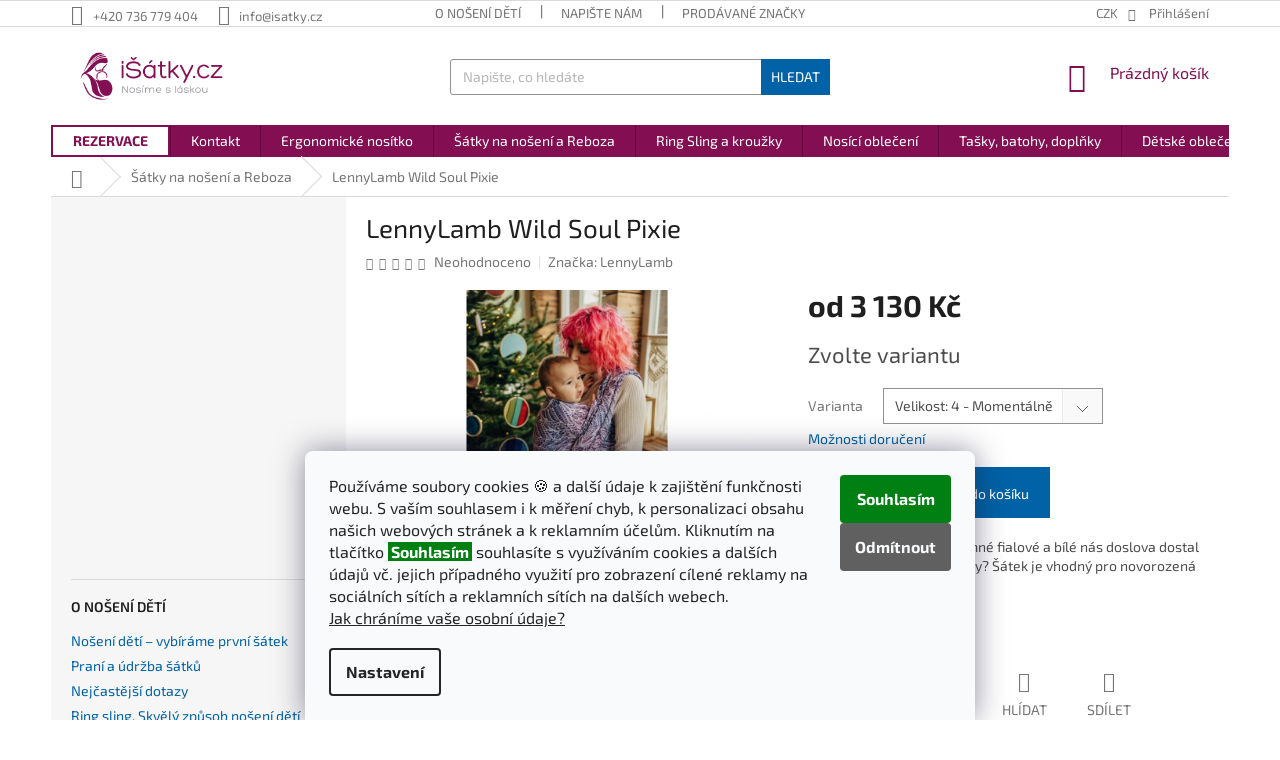

--- FILE ---
content_type: text/html; charset=utf-8
request_url: https://www.isatky.cz/zbozi/lennylamb-wild-soul-pixie/?parameterValueId=1546
body_size: 31948
content:
        <!doctype html><html lang="cs" dir="ltr" class="header-background-light external-fonts-loaded"><head><meta charset="utf-8" /><meta name="viewport" content="width=device-width,initial-scale=1" /><title>LennyLamb Wild Soul Pixie - iSatky.cz</title><link rel="preconnect" href="https://cdn.myshoptet.com" /><link rel="dns-prefetch" href="https://cdn.myshoptet.com" /><link rel="preload" href="https://cdn.myshoptet.com/prj/dist/master/cms/libs/jquery/jquery-1.11.3.min.js" as="script" /><link href="https://cdn.myshoptet.com/prj/dist/master/cms/templates/frontend_templates/shared/css/font-face/exo-2.css" rel="stylesheet"><link href="https://cdn.myshoptet.com/prj/dist/master/shop/dist/font-shoptet-11.css.d8ee880ac01106eb9e01.css" rel="stylesheet"><script>
dataLayer = [];
dataLayer.push({'shoptet' : {
    "pageType": "productDetail",
    "currency": "CZK",
    "currencyInfo": {
        "decimalSeparator": ",",
        "exchangeRate": 1,
        "priceDecimalPlaces": 2,
        "symbol": "K\u010d",
        "symbolLeft": 0,
        "thousandSeparator": " "
    },
    "language": "cs",
    "projectId": 174272,
    "product": {
        "id": 55221,
        "guid": "de9ce6c0-8463-11ee-92d9-c2d95f10c35c",
        "hasVariants": true,
        "codes": [
            {
                "code": "55221\/4"
            },
            {
                "code": "55221\/5"
            },
            {
                "code": "55221\/6"
            },
            {
                "code": "55221\/7"
            },
            {
                "code": "55221\/8"
            }
        ],
        "name": "LennyLamb Wild Soul Pixie",
        "appendix": "",
        "weight": 0.80000000000000004,
        "manufacturer": "LennyLamb",
        "manufacturerGuid": "1EF533283DED6A60A101DA0BA3DED3EE",
        "currentCategory": "\u0160\u00e1tky na no\u0161en\u00ed a Reboza",
        "currentCategoryGuid": "dc1f06f2-6ccc-11e9-beb1-002590dad85e",
        "defaultCategory": "\u0160\u00e1tky na no\u0161en\u00ed a Reboza",
        "defaultCategoryGuid": "dc1f06f2-6ccc-11e9-beb1-002590dad85e",
        "currency": "CZK",
        "priceWithVatMin": 3130,
        "priceWithVatMax": 4222
    },
    "stocks": [
        {
            "id": 1,
            "title": "Praha",
            "isDeliveryPoint": 1,
            "visibleOnEshop": 1
        },
        {
            "id": "ext",
            "title": "Sklad",
            "isDeliveryPoint": 0,
            "visibleOnEshop": 1
        }
    ],
    "cartInfo": {
        "id": null,
        "freeShipping": false,
        "leftToFreeGift": {
            "formattedPrice": "0 K\u010d",
            "priceLeft": 0
        },
        "freeGift": false,
        "leftToFreeShipping": {
            "priceLeft": 0,
            "dependOnRegion": 0,
            "formattedPrice": "0 K\u010d"
        },
        "discountCoupon": [],
        "getNoBillingShippingPrice": {
            "withoutVat": 0,
            "vat": 0,
            "withVat": 0
        },
        "cartItems": [],
        "taxMode": "ORDINARY"
    },
    "cart": [],
    "customer": {
        "priceRatio": 1,
        "priceListId": 1,
        "groupId": null,
        "registered": false,
        "mainAccount": false
    }
}});
dataLayer.push({'cookie_consent' : {
    "marketing": "denied",
    "analytics": "denied"
}});
document.addEventListener('DOMContentLoaded', function() {
    shoptet.consent.onAccept(function(agreements) {
        if (agreements.length == 0) {
            return;
        }
        dataLayer.push({
            'cookie_consent' : {
                'marketing' : (agreements.includes(shoptet.config.cookiesConsentOptPersonalisation)
                    ? 'granted' : 'denied'),
                'analytics': (agreements.includes(shoptet.config.cookiesConsentOptAnalytics)
                    ? 'granted' : 'denied')
            },
            'event': 'cookie_consent'
        });
    });
});
</script>

<!-- Google Tag Manager -->
<script>(function(w,d,s,l,i){w[l]=w[l]||[];w[l].push({'gtm.start':
new Date().getTime(),event:'gtm.js'});var f=d.getElementsByTagName(s)[0],
j=d.createElement(s),dl=l!='dataLayer'?'&l='+l:'';j.async=true;j.src=
'https://www.googletagmanager.com/gtm.js?id='+i+dl;f.parentNode.insertBefore(j,f);
})(window,document,'script','dataLayer','GTM-M8F3RNC');</script>
<!-- End Google Tag Manager -->

<meta property="og:type" content="website"><meta property="og:site_name" content="isatky.cz"><meta property="og:url" content="https://www.isatky.cz/zbozi/lennylamb-wild-soul-pixie/?parameterValueId=1546"><meta property="og:title" content="LennyLamb Wild Soul Pixie - iSatky.cz"><meta name="author" content="iSatky.cz"><meta name="web_author" content="Shoptet.cz"><meta name="dcterms.rightsHolder" content="www.isatky.cz"><meta name="robots" content="index,follow"><meta property="og:image" content="https://cdn.myshoptet.com/usr/www.isatky.cz/user/shop/big/55221-6_lennylamb-wild-soul-pixie.jpg?6555e32b"><meta property="og:description" content="LennyLamb Wild Soul Pixie"><meta name="description" content="LennyLamb Wild Soul Pixie"><meta name="google-site-verification" content="y9R96AdUd90vEwrH6tEzzcnwxcmTKnOqqHdtJ0cyRog"><meta property="product:price:amount" content="3130"><meta property="product:price:currency" content="CZK"><style>:root {--color-primary: #830E52;--color-primary-h: 325;--color-primary-s: 81%;--color-primary-l: 28%;--color-primary-hover: #FEB500;--color-primary-hover-h: 43;--color-primary-hover-s: 100%;--color-primary-hover-l: 50%;--color-secondary: #0162a7;--color-secondary-h: 205;--color-secondary-s: 99%;--color-secondary-l: 33%;--color-secondary-hover: #FEB500;--color-secondary-hover-h: 43;--color-secondary-hover-s: 100%;--color-secondary-hover-l: 50%;--color-tertiary: #0162a7;--color-tertiary-h: 205;--color-tertiary-s: 99%;--color-tertiary-l: 33%;--color-tertiary-hover: #FEB500;--color-tertiary-hover-h: 43;--color-tertiary-hover-s: 100%;--color-tertiary-hover-l: 50%;--color-header-background: #ffffff;--template-font: "Exo 2";--template-headings-font: "Exo 2";--header-background-url: none;--cookies-notice-background: #F8FAFB;--cookies-notice-color: #252525;--cookies-notice-button-hover: #27263f;--cookies-notice-link-hover: #3b3a5f;--templates-update-management-preview-mode-content: "Náhled aktualizací šablony je aktivní pro váš prohlížeč."}</style>
    
    <link href="https://cdn.myshoptet.com/prj/dist/master/shop/dist/main-11.less.eb957ff8750079be40ce.css" rel="stylesheet" />
        
    <script>var shoptet = shoptet || {};</script>
    <script src="https://cdn.myshoptet.com/prj/dist/master/shop/dist/main-3g-header.js.05f199e7fd2450312de2.js"></script>
<!-- User include --><!-- api 959(595) html code header -->

<script src="https://a.navidator.io/config.js?s=a55221259a27"></script>
<script src="https://cdn.navidator.io/dist/min.latest.js"></script>
<script src="https://cdn.navidator.io/vendor/flickity.pkgd.min.2.3.0.js"></script>
<link rel="stylesheet" href="https://cdn.navidator.io/vendor/flickity.min.2.3.0.css">

<!-- service 654(301) html code header -->
<!-- Prefetch Pobo Page Builder CDN  -->
<link rel="dns-prefetch" href="https://image.pobo.cz">
<link href="https://cdnjs.cloudflare.com/ajax/libs/lightgallery/2.7.2/css/lightgallery.min.css" rel="stylesheet">
<link href="https://cdnjs.cloudflare.com/ajax/libs/lightgallery/2.7.2/css/lg-thumbnail.min.css" rel="stylesheet">


<!-- © Pobo Page Builder  -->
<script>
 	  window.addEventListener("DOMContentLoaded", function () {
		  var po = document.createElement("script");
		  po.type = "text/javascript";
		  po.async = true;
		  po.dataset.url = "https://www.pobo.cz";
			po.dataset.cdn = "https://image.pobo.space";
      po.dataset.tier = "standard";
      po.fetchpriority = "high";
      po.dataset.key = btoa(window.location.host);
		  po.id = "pobo-asset-url";
      po.platform = "shoptet";
      po.synergy = false;
		  po.src = "https://image.pobo.space/assets/editor.js?v=6";

		  var s = document.getElementsByTagName("script")[0];
		  s.parentNode.insertBefore(po, s);
	  });
</script>





<!-- project html code header -->
<!-- Microsoft Clarity -->
<script type="text/javascript">
    (function(c,l,a,r,i,t,y){
        c[a]=c[a]||function(){(c[a].q=c[a].q||[]).push(arguments)};
        t=l.createElement(r);t.async=1;t.src="https://www.clarity.ms/tag/"+i;
        y=l.getElementsByTagName(r)[0];y.parentNode.insertBefore(t,y);
    })(window, document, "clarity", "script", "eiogpqrf8f");
</script>
<!-- <script src="https://www.googleoptimize.com/optimize.js?id=OPT-NXW3S9R"></script> -->
<link rel="stylesheet" type="text/css" href="/user/documents/css/isatky.css?v=23">
<!-- DooFinder.com - lepší vyhledávání -->
<!--
<script src="https://eu1-config.doofinder.com/2.x/ade2f5f6-c729-4313-b1ca-c9d8d87e7068.js" async></script>
<script>
document.addEventListener('doofinder.cart.add', function(event) {
  const { item_id: product_code, amount } = event.detail;
  let response = shoptet.cartShared.addToCart({ productCode: product_code, amount: amount });
});
</script>
-->
<!-- Foxentry start -->
<!-- <script type="text/javascript" async>
var Foxentry;
(function () {
var e = document.querySelector("script"), s = document.createElement('script');
s.setAttribute('type', 'text/javascript');
s.setAttribute('async', 'true');
s.setAttribute('src', 'https://cdn.foxentry.cz/lib');
e.parentNode.appendChild(s);
s.onload = function(){ Foxentry = new FoxentryBase('mG0DQ71Mgw'); }
})();
</script>
<!-- Foxentry end -->
<meta name="facebook-domain-verification" content="wgj5x392qkxjoeouc01rfqz8kwceoj" />
<style type="text/css">
:root { /* Green Cookies Submit Button */
  --cookies-notice-button-hover: #079f10;
}
.project-phone, .project-email {
  white-space: nowrap;
}
.siteCookies__buttonWrap {
	flex-direction: column;
}
/* swap "Accept" and Reject All" cookies buttons */
.siteCookies__button[value="all"] {
  background-color: #008012;
  order: 1;
}
.siteCookies__button[value="reject"] {
  background-color: rgb(96, 96, 96);
  order: 2;
}
.product .ratings-wrapper div.availability span[style="color:#cb0000"] { /* Disable Vyprodano text by color */
  display: none;
}
.site-msg.information {
	top: 20px;
  right: 20px;
  bottom: auto;
}
#navigation .menu-item-2436 {
  background-color: white;
}
#navigation .menu-item-2436 a {
  color: rgb(131, 14, 82);
}
#navigation .menu-item-2436 a b {
  font-weight: bold;
}
@media (max-width: 767px) { /* Better width of notification message handling */
  .responsive-tools {
    padding-top: 6px;
    padding-bottom: 0px;
  }
  #header {
    margin-bottom: 0px;
  }
  #header .cart-count {
    top: -37px;
  }
  .top-navigation-bar .dropdown {
    top: 15px;
  }
  /* swap buttons Nastavení a Souhlasím */
  p.siteCookies__links {
    position: relative;
    top: calc(3em + 15px);
  }
  .siteCookies__button[value="all"] {
    position: relative;
    top: calc(-3em - 15px);
  } /* */
}
@media (min-width: 768px) {
  /* Better width of notification message handling */
  .site-msg.information {
    max-width:calc(100% - 40px);
  }
  #header .cart-count {
    position: relative;
    top: -3px;
  }
  #navigation .menu-item-2436 {
    border-color: rgb(131, 14, 82);
    border-width: 2px;
    border-style: double;
    background-color: white;
  }
  #navigation .menu-item-2436 a {
    padding-top: 8px;
    padding-bottom: 8px;
    line-height: 12px;
  }
}
#submit-order .order-button-text { /* Replace order button text */
  visibility: hidden;
  line-height: 0;
}
#submit-order .order-button-text::before {
  display: block;
  visibility: visible;
  content: 'Potvrdit nákup';
  white-space: nowrap;
  line-height: initial;
}
#submit-order .order-button-suffix {
  display: none;
}
.drop-anim {
    animation: drop-anim 1s infinite linear;
}
@keyframes drop-anim {
    from {
        background-color: lightpink;
    }
    to {
        background-color: lightgreen;
    }
}
/* disable internal "ppc" flag in filters */
.flag-ppc, #filters input[id="dd[]209"], #filters label[for="dd[]209"] {
    display: none;
}
</style>
<meta name="seznam-wmt" content="WFhCRZ4exGI0LLvxMzxWigeavIVPDnWA" />
<!-- Tanganica pixel -->
<script>(function(w,d,s,l,i){w[l]=w[l]||[];w[l].push({'gtm.start':new Date().getTime(),event:'gtm.js'});var f=d.getElementsByTagName(s)[0],j=d.createElement(s),dl=l!='dataLayer'?'&l='+l:'';j.async=true;j.src='https://www.googletagmanager.com/gtm.js?id='+i+dl;f.parentNode.insertBefore(j,f);})(window,document,'script','dataLayer','GTM-TRS5RSN');</script>
<!-- End Tanganica pixel -->

<!-- /User include --><link rel="shortcut icon" href="/favicon.ico" type="image/x-icon" /><link rel="canonical" href="https://www.isatky.cz/zbozi/lennylamb-wild-soul-pixie/" />    <script>
        var _hwq = _hwq || [];
        _hwq.push(['setKey', '962F484FA15D1ADEBC204CD77ABC86A9']);
        _hwq.push(['setTopPos', '200']);
        _hwq.push(['showWidget', '21']);
        (function() {
            var ho = document.createElement('script');
            ho.src = 'https://cz.im9.cz/direct/i/gjs.php?n=wdgt&sak=962F484FA15D1ADEBC204CD77ABC86A9';
            var s = document.getElementsByTagName('script')[0]; s.parentNode.insertBefore(ho, s);
        })();
    </script>
    <!-- Global site tag (gtag.js) - Google Analytics -->
    <script async src="https://www.googletagmanager.com/gtag/js?id=G-QW10RNKK1X"></script>
    <script>
        
        window.dataLayer = window.dataLayer || [];
        function gtag(){dataLayer.push(arguments);}
        

                    console.debug('default consent data');

            gtag('consent', 'default', {"ad_storage":"denied","analytics_storage":"denied","ad_user_data":"denied","ad_personalization":"denied","wait_for_update":500});
            dataLayer.push({
                'event': 'default_consent'
            });
        
        gtag('js', new Date());

        
                gtag('config', 'G-QW10RNKK1X', {"groups":"GA4","send_page_view":false,"content_group":"productDetail","currency":"CZK","page_language":"cs"});
        
                gtag('config', 'AW-831450767', {"allow_enhanced_conversions":true});
        
        
        
        
        
                    gtag('event', 'page_view', {"send_to":"GA4","page_language":"cs","content_group":"productDetail","currency":"CZK"});
        
                gtag('set', 'currency', 'CZK');

        gtag('event', 'view_item', {
            "send_to": "UA",
            "items": [
                {
                    "id": "55221\/4",
                    "name": "LennyLamb Wild Soul Pixie",
                    "category": "\u0160\u00e1tky na no\u0161en\u00ed a Reboza",
                                        "brand": "LennyLamb",
                                                            "variant": "Velikost: 4",
                                        "price": 2586.78
                }
            ]
        });
        
        
        
        
        
                    gtag('event', 'view_item', {"send_to":"GA4","page_language":"cs","content_group":"productDetail","value":2586.7800000000002,"currency":"CZK","items":[{"item_id":"55221\/4","item_name":"LennyLamb Wild Soul Pixie","item_brand":"LennyLamb","item_category":"\u0160\u00e1tky na no\u0161en\u00ed a Reboza","item_variant":"55221\/4~Velikost: 4","price":2586.7800000000002,"quantity":1,"index":0}]});
        
        
        
        
        
        
        
        document.addEventListener('DOMContentLoaded', function() {
            if (typeof shoptet.tracking !== 'undefined') {
                for (var id in shoptet.tracking.bannersList) {
                    gtag('event', 'view_promotion', {
                        "send_to": "UA",
                        "promotions": [
                            {
                                "id": shoptet.tracking.bannersList[id].id,
                                "name": shoptet.tracking.bannersList[id].name,
                                "position": shoptet.tracking.bannersList[id].position
                            }
                        ]
                    });
                }
            }

            shoptet.consent.onAccept(function(agreements) {
                if (agreements.length !== 0) {
                    console.debug('gtag consent accept');
                    var gtagConsentPayload =  {
                        'ad_storage': agreements.includes(shoptet.config.cookiesConsentOptPersonalisation)
                            ? 'granted' : 'denied',
                        'analytics_storage': agreements.includes(shoptet.config.cookiesConsentOptAnalytics)
                            ? 'granted' : 'denied',
                                                                                                'ad_user_data': agreements.includes(shoptet.config.cookiesConsentOptPersonalisation)
                            ? 'granted' : 'denied',
                        'ad_personalization': agreements.includes(shoptet.config.cookiesConsentOptPersonalisation)
                            ? 'granted' : 'denied',
                        };
                    console.debug('update consent data', gtagConsentPayload);
                    gtag('consent', 'update', gtagConsentPayload);
                    dataLayer.push(
                        { 'event': 'update_consent' }
                    );
                }
            });
        });
    </script>
<!-- Start Srovname.cz Pixel -->
<script type="text/plain" data-cookiecategory="analytics">
    !(function (e, n, t, a, s, o, r) {
        e[a] ||
        (((s = e[a] = function () {
            s.process ? s.process.apply(s, arguments) : s.queue.push(arguments);
        }).queue = []),
            ((o = n.createElement(t)).async = 1),
            (o.src = "https://tracking.srovname.cz/srovnamepixel.js"),
            (o.dataset.srv9 = "1"),
            (r = n.getElementsByTagName(t)[0]).parentNode.insertBefore(o, r));
    })(window, document, "script", "srovname");
    srovname("init", "290e5f6f00f4ff45257e143b38e5058b");
</script>
<!-- End Srovname.cz Pixel -->
<script>
    (function(t, r, a, c, k, i, n, g) { t['ROIDataObject'] = k;
    t[k]=t[k]||function(){ (t[k].q=t[k].q||[]).push(arguments) },t[k].c=i;n=r.createElement(a),
    g=r.getElementsByTagName(a)[0];n.async=1;n.src=c;g.parentNode.insertBefore(n,g)
    })(window, document, 'script', '//www.heureka.cz/ocm/sdk.js?source=shoptet&version=2&page=product_detail', 'heureka', 'cz');

    heureka('set_user_consent', 0);
</script>
</head><body class="desktop id-1312 in-satek-na-noseni-deti template-11 type-product type-detail multiple-columns-body columns-mobile-2 columns-1 ums_a11y_category_page--on ums_discussion_rating_forms--off ums_a11y_pagination--on ums_flags_display_unification--off ums_a11y_login--off mobile-header-version-0"><noscript>
    <style>
        #header {
            padding-top: 0;
            position: relative !important;
            top: 0;
        }
        .header-navigation {
            position: relative !important;
        }
        .overall-wrapper {
            margin: 0 !important;
        }
        body:not(.ready) {
            visibility: visible !important;
        }
    </style>
    <div class="no-javascript">
        <div class="no-javascript__title">Musíte změnit nastavení vašeho prohlížeče</div>
        <div class="no-javascript__text">Podívejte se na: <a href="https://www.google.com/support/bin/answer.py?answer=23852">Jak povolit JavaScript ve vašem prohlížeči</a>.</div>
        <div class="no-javascript__text">Pokud používáte software na blokování reklam, může být nutné povolit JavaScript z této stránky.</div>
        <div class="no-javascript__text">Děkujeme.</div>
    </div>
</noscript>

        <div id="fb-root"></div>
        <script>
            window.fbAsyncInit = function() {
                FB.init({
//                    appId            : 'your-app-id',
                    autoLogAppEvents : true,
                    xfbml            : true,
                    version          : 'v19.0'
                });
            };
        </script>
        <script async defer crossorigin="anonymous" src="https://connect.facebook.net/cs_CZ/sdk.js"></script>
<!-- Google Tag Manager (noscript) -->
<noscript><iframe src="https://www.googletagmanager.com/ns.html?id=GTM-M8F3RNC"
height="0" width="0" style="display:none;visibility:hidden"></iframe></noscript>
<!-- End Google Tag Manager (noscript) -->

    <div class="siteCookies siteCookies--bottom siteCookies--light js-siteCookies" role="dialog" data-testid="cookiesPopup" data-nosnippet>
        <div class="siteCookies__form">
            <div class="siteCookies__content">
                <div class="siteCookies__text">
                    <p><span class="cookies-info__intro-text">Používáme soubory cookies 🍪 a další údaje k zajištění funkčnosti webu. S vaším souhlasem i k měření chyb, k personalizaci obsahu našich webových stránek a k reklamním účelům. Kliknutím na tlačítko <span style="color: white; background-color: #008012; font-weight: bold;"> Souhlasím </span> souhlasíte s využíváním cookies a dalších údajů vč. jejich případného využití pro zobrazení cílené reklamy na sociálních sítích a reklamních sítích na dalších webech.</span><br /> <a href="/clanky/podminky-ochrany-osobnich-udaju/">Jak chráníme vaše osobní údaje?</a></p>
                </div>
                <p class="siteCookies__links">
                    <button class="siteCookies__link js-cookies-settings" aria-label="Nastavení cookies" data-testid="cookiesSettings">Nastavení</button>
                </p>
            </div>
            <div class="siteCookies__buttonWrap">
                                    <button class="siteCookies__button js-cookiesConsentSubmit" value="reject" aria-label="Odmítnout cookies" data-testid="buttonCookiesReject">Odmítnout</button>
                                <button class="siteCookies__button js-cookiesConsentSubmit" value="all" aria-label="Přijmout cookies" data-testid="buttonCookiesAccept">Souhlasím</button>
            </div>
        </div>
        <script>
            document.addEventListener("DOMContentLoaded", () => {
                const siteCookies = document.querySelector('.js-siteCookies');
                document.addEventListener("scroll", shoptet.common.throttle(() => {
                    const st = document.documentElement.scrollTop;
                    if (st > 1) {
                        siteCookies.classList.add('siteCookies--scrolled');
                    } else {
                        siteCookies.classList.remove('siteCookies--scrolled');
                    }
                }, 100));
            });
        </script>
    </div>
<a href="#content" class="skip-link sr-only">Přejít na obsah</a><div class="overall-wrapper"><div class="user-action"><div class="container"><div class="user-action-in"><div class="user-action-login popup-widget login-widget"><div class="popup-widget-inner"><h2 id="loginHeading">Přihlášení k vašemu účtu</h2><div id="customerLogin"><form action="/action/Customer/Login/" method="post" id="formLoginIncluded" class="csrf-enabled formLogin" data-testid="formLogin"><input type="hidden" name="referer" value="" /><div class="form-group"><div class="input-wrapper email js-validated-element-wrapper no-label"><input type="email" name="email" class="form-control" autofocus placeholder="E-mailová adresa (např. jan@novak.cz)" data-testid="inputEmail" autocomplete="email" required /></div></div><div class="form-group"><div class="input-wrapper password js-validated-element-wrapper no-label"><input type="password" name="password" class="form-control" placeholder="Heslo" data-testid="inputPassword" autocomplete="current-password" required /><span class="no-display">Nemůžete vyplnit toto pole</span><input type="text" name="surname" value="" class="no-display" /></div></div><div class="form-group"><div class="login-wrapper"><button type="submit" class="btn btn-secondary btn-text btn-login" data-testid="buttonSubmit">Přihlásit se</button><div class="password-helper"><a href="/registrace/" data-testid="signup" rel="nofollow">Nová registrace</a><a href="/klient/zapomenute-heslo/" rel="nofollow">Zapomenuté heslo</a></div></div></div><div class="social-login-buttons"><div class="social-login-buttons-divider"><span>nebo</span></div><div class="form-group"><a href="/action/Social/login/?provider=Facebook" class="login-btn facebook" rel="nofollow"><span class="login-facebook-icon"></span><strong>Přihlásit se přes Facebook</strong></a></div><div class="form-group"><a href="/action/Social/login/?provider=Google" class="login-btn google" rel="nofollow"><span class="login-google-icon"></span><strong>Přihlásit se přes Google</strong></a></div><div class="form-group"><a href="/action/Social/login/?provider=Seznam" class="login-btn seznam" rel="nofollow"><span class="login-seznam-icon"></span><strong>Přihlásit se přes Seznam</strong></a></div></div></form>
</div></div></div>
    <div id="cart-widget" class="user-action-cart popup-widget cart-widget loader-wrapper" data-testid="popupCartWidget" role="dialog" aria-hidden="true"><div class="popup-widget-inner cart-widget-inner place-cart-here"><div class="loader-overlay"><div class="loader"></div></div></div><div class="cart-widget-button"><a href="/kosik/" class="btn btn-conversion" id="continue-order-button" rel="nofollow" data-testid="buttonNextStep">Pokračovat do košíku</a></div></div></div>
</div></div><div class="top-navigation-bar" data-testid="topNavigationBar">

    <div class="container">

        <div class="top-navigation-contacts">
            <strong>Zákaznická podpora:</strong><a href="tel:+420736779404" class="project-phone" aria-label="Zavolat na +420736779404" data-testid="contactboxPhone"><span>+420 736 779 404</span></a><a href="mailto:info@isatky.cz" class="project-email" data-testid="contactboxEmail"><span>info@isatky.cz</span></a>        </div>

                            <div class="top-navigation-menu">
                <div class="top-navigation-menu-trigger"></div>
                <ul class="top-navigation-bar-menu">
                                            <li class="top-navigation-menu-item-1288">
                            <a href="/rubriky/o-noseni-deti/">O nošení dětí</a>
                        </li>
                                            <li class="top-navigation-menu-item--6">
                            <a href="/clanky/napiste-nam/">Napište nám</a>
                        </li>
                                            <li class="top-navigation-menu-item--24">
                            <a href="/clanky/znacka/">Prodávané značky</a>
                        </li>
                                    </ul>
                <ul class="top-navigation-bar-menu-helper"></ul>
            </div>
        
        <div class="top-navigation-tools top-navigation-tools--language">
            <div class="responsive-tools">
                <a href="#" class="toggle-window" data-target="search" aria-label="Hledat" data-testid="linkSearchIcon"></a>
                                                            <a href="#" class="toggle-window" data-target="login"></a>
                                                    <a href="#" class="toggle-window" data-target="navigation" aria-label="Menu" data-testid="hamburgerMenu"></a>
            </div>
                <div class="dropdown">
        <span>Ceny v:</span>
        <button id="topNavigationDropdown" type="button" data-toggle="dropdown" aria-haspopup="true" aria-expanded="false">
            CZK
            <span class="caret"></span>
        </button>
        <ul class="dropdown-menu" aria-labelledby="topNavigationDropdown"><li><a href="/action/Currency/changeCurrency/?currencyCode=CZK" rel="nofollow">CZK</a></li><li><a href="/action/Currency/changeCurrency/?currencyCode=EUR" rel="nofollow">EUR</a></li></ul>
    </div>
            <a href="/login/?backTo=%2Fzbozi%2Flennylamb-wild-soul-pixie%2F%3FparameterValueId%3D1546" class="top-nav-button top-nav-button-login primary login toggle-window" data-target="login" data-testid="signin" rel="nofollow"><span>Přihlášení</span></a>        </div>

    </div>

</div>
<header id="header"><div class="container navigation-wrapper">
    <div class="header-top">
        <div class="site-name-wrapper">
            <div class="site-name"><a href="/" data-testid="linkWebsiteLogo"><img src="https://cdn.myshoptet.com/usr/www.isatky.cz/user/logos/logo_isatky_new-1.png" alt="iSatky.cz" fetchpriority="low" /></a></div>        </div>
        <div class="search" itemscope itemtype="https://schema.org/WebSite">
            <meta itemprop="headline" content="Šátky na nošení a Reboza"/><meta itemprop="url" content="https://www.isatky.cz"/><meta itemprop="text" content="LennyLamb Wild Soul Pixie"/>            <form action="/action/ProductSearch/prepareString/" method="post"
    id="formSearchForm" class="search-form compact-form js-search-main"
    itemprop="potentialAction" itemscope itemtype="https://schema.org/SearchAction" data-testid="searchForm">
    <fieldset>
        <meta itemprop="target"
            content="https://www.isatky.cz/vyhledavani/?string={string}"/>
        <input type="hidden" name="language" value="cs"/>
        
            
<input
    type="search"
    name="string"
        class="query-input form-control search-input js-search-input"
    placeholder="Napište, co hledáte"
    autocomplete="off"
    required
    itemprop="query-input"
    aria-label="Hledat"
    data-testid="searchInput"
>
            <button type="submit" class="btn btn-default" data-testid="searchBtn">Hledat</button>
        
    </fieldset>
</form>
        </div>
        <div class="navigation-buttons">
                
    <a href="/kosik/" class="btn btn-icon toggle-window cart-count" data-target="cart" data-hover="true" data-redirect="true" data-testid="headerCart" rel="nofollow" aria-haspopup="dialog" aria-expanded="false" aria-controls="cart-widget">
        
                <span class="sr-only">Nákupní košík</span>
        
            <span class="cart-price visible-lg-inline-block" data-testid="headerCartPrice">
                                    Prázdný košík                            </span>
        
    
            </a>
        </div>
    </div>
    <nav id="navigation" aria-label="Hlavní menu" data-collapsible="true"><div class="navigation-in menu"><ul class="menu-level-1" role="menubar" data-testid="headerMenuItems"><li class="menu-item-2436" role="none"><a href="/clanky/rezervace/" data-testid="headerMenuItem" role="menuitem" aria-expanded="false"><b>REZERVACE</b></a></li>
<li class="menu-item-29" role="none"><a href="/clanky/kontakt/" data-testid="headerMenuItem" role="menuitem" aria-expanded="false"><b>Kontakt</b></a></li>
<li class="menu-item-1339 ext" role="none"><a href="/ergonomicke-nositko/" data-testid="headerMenuItem" role="menuitem" aria-haspopup="true" aria-expanded="false"><b>Ergonomické nosítko</b><span class="submenu-arrow"></span></a><ul class="menu-level-2" aria-label="Ergonomické nosítko" tabindex="-1" role="menu"><li class="menu-item-1342 has-third-level" role="none"><a href="/nositko-od-narozeni/" class="menu-image" data-testid="headerMenuItem" tabindex="-1" aria-hidden="true"><img src="data:image/svg+xml,%3Csvg%20width%3D%22140%22%20height%3D%22100%22%20xmlns%3D%22http%3A%2F%2Fwww.w3.org%2F2000%2Fsvg%22%3E%3C%2Fsvg%3E" alt="" aria-hidden="true" width="140" height="100"  data-src="https://cdn.myshoptet.com/usr/www.isatky.cz/user/categories/thumb/13502154_528820863968685_4594741306225915261_n.jpg" fetchpriority="low" /></a><div><a href="/nositko-od-narozeni/" data-testid="headerMenuItem" role="menuitem"><span>Nosítko od narození</span></a>
                                                    <ul class="menu-level-3" role="menu">
                                                                    <li class="menu-item-1345" role="none">
                                        <a href="/prezkove-nositko/" data-testid="headerMenuItem" role="menuitem">
                                            Přezkové nosítko</a>,                                    </li>
                                                                    <li class="menu-item-1405" role="none">
                                        <a href="/zavazovaci-nositko/" data-testid="headerMenuItem" role="menuitem">
                                            Zavazovací nosítko MeiTai</a>,                                    </li>
                                                                    <li class="menu-item-1444" role="none">
                                        <a href="/hybridni-nositko/" data-testid="headerMenuItem" role="menuitem">
                                            Hybridní nosítko</a>                                    </li>
                                                            </ul>
                        </div></li><li class="menu-item-1408 has-third-level" role="none"><a href="/nositko-od-3-mesicu/" class="menu-image" data-testid="headerMenuItem" tabindex="-1" aria-hidden="true"><img src="data:image/svg+xml,%3Csvg%20width%3D%22140%22%20height%3D%22100%22%20xmlns%3D%22http%3A%2F%2Fwww.w3.org%2F2000%2Fsvg%22%3E%3C%2Fsvg%3E" alt="" aria-hidden="true" width="140" height="100"  data-src="https://cdn.myshoptet.com/usr/www.isatky.cz/user/categories/thumb/6759-2_kavka-handy-honey-braid--3.jpg" fetchpriority="low" /></a><div><a href="/nositko-od-3-mesicu/" data-testid="headerMenuItem" role="menuitem"><span>Nosítko od 2-3 měsíců</span></a>
                                                    <ul class="menu-level-3" role="menu">
                                                                    <li class="menu-item-1411" role="none">
                                        <a href="/prezkove-nositko-2/" data-testid="headerMenuItem" role="menuitem">
                                            Přezkové nosítko</a>,                                    </li>
                                                                    <li class="menu-item-1414" role="none">
                                        <a href="/zavazovaci-nositko-2/" data-testid="headerMenuItem" role="menuitem">
                                            Zavazovací nosítko MeiTai</a>,                                    </li>
                                                                    <li class="menu-item-1552" role="none">
                                        <a href="/hybridni-nositko-3/" data-testid="headerMenuItem" role="menuitem">
                                            Hybridní nosítko</a>                                    </li>
                                                            </ul>
                        </div></li><li class="menu-item-2564 has-third-level" role="none"><a href="/nositko-od-6-mesicu/" class="menu-image" data-testid="headerMenuItem" tabindex="-1" aria-hidden="true"><img src="data:image/svg+xml,%3Csvg%20width%3D%22140%22%20height%3D%22100%22%20xmlns%3D%22http%3A%2F%2Fwww.w3.org%2F2000%2Fsvg%22%3E%3C%2Fsvg%3E" alt="" aria-hidden="true" width="140" height="100"  data-src="https://cdn.myshoptet.com/usr/www.isatky.cz/user/categories/thumb/14199-1_neko-switch-medium-bold.jpg" fetchpriority="low" /></a><div><a href="/nositko-od-6-mesicu/" data-testid="headerMenuItem" role="menuitem"><span>Od 6 měsíců</span></a>
                                                    <ul class="menu-level-3" role="menu">
                                                                    <li class="menu-item-2567" role="none">
                                        <a href="/prezkove-nosiko-od-6-mesicu/" data-testid="headerMenuItem" role="menuitem">
                                            Přezkové nosítko</a>,                                    </li>
                                                                    <li class="menu-item-2573" role="none">
                                        <a href="/hybridni-nositko-4/" data-testid="headerMenuItem" role="menuitem">
                                            Hybridní nosítko</a>                                    </li>
                                                            </ul>
                        </div></li><li class="menu-item-1456 has-third-level" role="none"><a href="/nositko-od-1-roku/" class="menu-image" data-testid="headerMenuItem" tabindex="-1" aria-hidden="true"><img src="data:image/svg+xml,%3Csvg%20width%3D%22140%22%20height%3D%22100%22%20xmlns%3D%22http%3A%2F%2Fwww.w3.org%2F2000%2Fsvg%22%3E%3C%2Fsvg%3E" alt="" aria-hidden="true" width="140" height="100"  data-src="https://cdn.myshoptet.com/usr/www.isatky.cz/user/categories/thumb/74704.jpg" fetchpriority="low" /></a><div><a href="/nositko-od-1-roku/" data-testid="headerMenuItem" role="menuitem"><span>Nosítko od 1 roku</span></a>
                                                    <ul class="menu-level-3" role="menu">
                                                                    <li class="menu-item-1459" role="none">
                                        <a href="/prezkove-nositko-3/" data-testid="headerMenuItem" role="menuitem">
                                            Přezkové nosítko</a>,                                    </li>
                                                                    <li class="menu-item-1483" role="none">
                                        <a href="/zavazovaci-nositko-3/" data-testid="headerMenuItem" role="menuitem">
                                            Zavazovací nosítko</a>,                                    </li>
                                                                    <li class="menu-item-1474" role="none">
                                        <a href="/hybridni-nositko-2/" data-testid="headerMenuItem" role="menuitem">
                                            Hybridní nosítko</a>                                    </li>
                                                            </ul>
                        </div></li><li class="menu-item-1504 has-third-level" role="none"><a href="/rostouci-nositko/" class="menu-image" data-testid="headerMenuItem" tabindex="-1" aria-hidden="true"><img src="data:image/svg+xml,%3Csvg%20width%3D%22140%22%20height%3D%22100%22%20xmlns%3D%22http%3A%2F%2Fwww.w3.org%2F2000%2Fsvg%22%3E%3C%2Fsvg%3E" alt="" aria-hidden="true" width="140" height="100"  data-src="https://cdn.myshoptet.com/usr/www.isatky.cz/user/categories/thumb/80563.jpg" fetchpriority="low" /></a><div><a href="/rostouci-nositko/" data-testid="headerMenuItem" role="menuitem"><span>Rostoucí nosítko</span></a>
                                                    <ul class="menu-level-3" role="menu">
                                                                    <li class="menu-item-1516" role="none">
                                        <a href="/od-narozeni/" data-testid="headerMenuItem" role="menuitem">
                                            Od narození</a>,                                    </li>
                                                                    <li class="menu-item-1507" role="none">
                                        <a href="/od-3-mesicu/" data-testid="headerMenuItem" role="menuitem">
                                            Od 3 měsíců</a>,                                    </li>
                                                                    <li class="menu-item-2570" role="none">
                                        <a href="/rostouci-od-6-mesicu/" data-testid="headerMenuItem" role="menuitem">
                                            Od 6 měsíců</a>,                                    </li>
                                                                    <li class="menu-item-1549" role="none">
                                        <a href="/od-1-roku/" data-testid="headerMenuItem" role="menuitem">
                                            Od 1 roku</a>                                    </li>
                                                            </ul>
                        </div></li><li class="menu-item-1501 has-third-level" role="none"><a href="/onbuhimo-nositko/" class="menu-image" data-testid="headerMenuItem" tabindex="-1" aria-hidden="true"><img src="data:image/svg+xml,%3Csvg%20width%3D%22140%22%20height%3D%22100%22%20xmlns%3D%22http%3A%2F%2Fwww.w3.org%2F2000%2Fsvg%22%3E%3C%2Fsvg%3E" alt="" aria-hidden="true" width="140" height="100"  data-src="https://cdn.myshoptet.com/usr/www.isatky.cz/user/categories/thumb/image1.jpeg" fetchpriority="low" /></a><div><a href="/onbuhimo-nositko/" data-testid="headerMenuItem" role="menuitem"><span>Onbuhimo nosítko</span></a>
                                                    <ul class="menu-level-3" role="menu">
                                                                    <li class="menu-item-1755" role="none">
                                        <a href="/onbuhimo-didygo/" data-testid="headerMenuItem" role="menuitem">
                                            Onbuhimo DidyGo</a>,                                    </li>
                                                                    <li class="menu-item-1785" role="none">
                                        <a href="/onbuhimo-lennylamb-toddler-size/" data-testid="headerMenuItem" role="menuitem">
                                            Onbuhimo LennyLamb Toddler Size</a>,                                    </li>
                                                                    <li class="menu-item-1791" role="none">
                                        <a href="/onbuhimo-lennylamb-standard-size/" data-testid="headerMenuItem" role="menuitem">
                                            Onbuhimo LennyLamb Standard Size</a>,                                    </li>
                                                                    <li class="menu-item-2085" role="none">
                                        <a href="/onbuhimo-donkey/" data-testid="headerMenuItem" role="menuitem">
                                            Onbuhimo Donkey</a>,                                    </li>
                                                                    <li class="menu-item-2208" role="none">
                                        <a href="/lennylamb-onbuhimo-preschool/" data-testid="headerMenuItem" role="menuitem">
                                            LennyLamb Onbuhimo Preschool</a>,                                    </li>
                                                                    <li class="menu-item-2366" role="none">
                                        <a href="/onbuhimo-veka/" data-testid="headerMenuItem" role="menuitem">
                                            Onbuhimo VeKa</a>                                    </li>
                                                            </ul>
                        </div></li><li class="menu-item-1348 has-third-level" role="none"><a href="/doplnky-k-nositkum/" class="menu-image" data-testid="headerMenuItem" tabindex="-1" aria-hidden="true"><img src="data:image/svg+xml,%3Csvg%20width%3D%22140%22%20height%3D%22100%22%20xmlns%3D%22http%3A%2F%2Fwww.w3.org%2F2000%2Fsvg%22%3E%3C%2Fsvg%3E" alt="" aria-hidden="true" width="140" height="100"  data-src="https://cdn.myshoptet.com/usr/www.isatky.cz/user/categories/thumb/41993.jpg" fetchpriority="low" /></a><div><a href="/doplnky-k-nositkum/" data-testid="headerMenuItem" role="menuitem"><span>Doplňky k nosítkům</span></a>
                                                    <ul class="menu-level-3" role="menu">
                                                                    <li class="menu-item-1351" role="none">
                                        <a href="/slintacky/" data-testid="headerMenuItem" role="menuitem">
                                            Slintáčky</a>,                                    </li>
                                                                    <li class="menu-item-2420" role="none">
                                        <a href="/mezilopatkove-prezky/" data-testid="headerMenuItem" role="menuitem">
                                            Mezilopatkové přezky</a>,                                    </li>
                                                                    <li class="menu-item-2453" role="none">
                                        <a href="/opora-hlavicky/" data-testid="headerMenuItem" role="menuitem">
                                            Opora hlavičky</a>,                                    </li>
                                                                    <li class="menu-item-2498" role="none">
                                        <a href="/kapucky/" data-testid="headerMenuItem" role="menuitem">
                                            Kapucky</a>,                                    </li>
                                                                    <li class="menu-item-2501" role="none">
                                        <a href="/extendory-bederniho-pasu/" data-testid="headerMenuItem" role="menuitem">
                                            Extendory bederního pásu</a>                                    </li>
                                                            </ul>
                        </div></li><li class="menu-item-1519" role="none"><a href="/nositko-pro-panenky/" class="menu-image" data-testid="headerMenuItem" tabindex="-1" aria-hidden="true"><img src="data:image/svg+xml,%3Csvg%20width%3D%22140%22%20height%3D%22100%22%20xmlns%3D%22http%3A%2F%2Fwww.w3.org%2F2000%2Fsvg%22%3E%3C%2Fsvg%3E" alt="" aria-hidden="true" width="140" height="100"  data-src="https://cdn.myshoptet.com/usr/www.isatky.cz/user/categories/thumb/34101.jpg" fetchpriority="low" /></a><div><a href="/nositko-pro-panenky/" data-testid="headerMenuItem" role="menuitem"><span>Nosítko pro panenky</span></a>
                        </div></li><li class="menu-item-2322 has-third-level" role="none"><a href="/nositko-pro-dvojcata/" class="menu-image" data-testid="headerMenuItem" tabindex="-1" aria-hidden="true"><img src="data:image/svg+xml,%3Csvg%20width%3D%22140%22%20height%3D%22100%22%20xmlns%3D%22http%3A%2F%2Fwww.w3.org%2F2000%2Fsvg%22%3E%3C%2Fsvg%3E" alt="" aria-hidden="true" width="140" height="100"  data-src="https://cdn.myshoptet.com/usr/www.isatky.cz/user/categories/thumb/739_pani-anna-s-dvojcaty.jpg" fetchpriority="low" /></a><div><a href="/nositko-pro-dvojcata/" data-testid="headerMenuItem" role="menuitem"><span>Nosítko pro dvojčata</span></a>
                                                    <ul class="menu-level-3" role="menu">
                                                                    <li class="menu-item-2456" role="none">
                                        <a href="/lennytwin/" data-testid="headerMenuItem" role="menuitem">
                                            LennyTwin</a>,                                    </li>
                                                                    <li class="menu-item-2459" role="none">
                                        <a href="/donkey-nositko-pro-dvojcata/" data-testid="headerMenuItem" role="menuitem">
                                            Donkey nosítko pro dvojčata</a>                                    </li>
                                                            </ul>
                        </div></li></ul></li>
<li class="menu-item-1312 ext" role="none"><a href="/satek-na-noseni-deti/" class="active" data-testid="headerMenuItem" role="menuitem" aria-haspopup="true" aria-expanded="false"><b>Šátky na nošení a Reboza</b><span class="submenu-arrow"></span></a><ul class="menu-level-2" aria-label="Šátky na nošení a Reboza" tabindex="-1" role="menu"><li class="menu-item-2160" role="none"><a href="/rebozo-satek-na-podvazani-tehotenskeho-briska/" class="menu-image" data-testid="headerMenuItem" tabindex="-1" aria-hidden="true"><img src="data:image/svg+xml,%3Csvg%20width%3D%22140%22%20height%3D%22100%22%20xmlns%3D%22http%3A%2F%2Fwww.w3.org%2F2000%2Fsvg%22%3E%3C%2Fsvg%3E" alt="" aria-hidden="true" width="140" height="100"  data-src="https://cdn.myshoptet.com/usr/www.isatky.cz/user/categories/thumb/kategori.jpg" fetchpriority="low" /></a><div><a href="/rebozo-satek-na-podvazani-tehotenskeho-briska/" data-testid="headerMenuItem" role="menuitem"><span>Rebozo - šátek na podvázání těhotenského bříška</span></a>
                        </div></li><li class="menu-item-2079" role="none"><a href="/satky-mum-muah/" class="menu-image" data-testid="headerMenuItem" tabindex="-1" aria-hidden="true"><img src="data:image/svg+xml,%3Csvg%20width%3D%22140%22%20height%3D%22100%22%20xmlns%3D%22http%3A%2F%2Fwww.w3.org%2F2000%2Fsvg%22%3E%3C%2Fsvg%3E" alt="" aria-hidden="true" width="140" height="100"  data-src="https://cdn.myshoptet.com/usr/www.isatky.cz/user/categories/thumb/logo_mummuah-02-1.jpg" fetchpriority="low" /></a><div><a href="/satky-mum-muah/" data-testid="headerMenuItem" role="menuitem"><span>Šátky Mum Muah</span></a>
                        </div></li><li class="menu-item-1315 has-third-level" role="none"><a href="/satek-pro-novorozene/" class="menu-image" data-testid="headerMenuItem" tabindex="-1" aria-hidden="true"><img src="data:image/svg+xml,%3Csvg%20width%3D%22140%22%20height%3D%22100%22%20xmlns%3D%22http%3A%2F%2Fwww.w3.org%2F2000%2Fsvg%22%3E%3C%2Fsvg%3E" alt="" aria-hidden="true" width="140" height="100"  data-src="https://cdn.myshoptet.com/usr/www.isatky.cz/user/categories/thumb/wrap-esut-lady-feather-120-9572.jpg" fetchpriority="low" /></a><div><a href="/satek-pro-novorozene/" data-testid="headerMenuItem" role="menuitem"><span>Šátek pro novorozence</span></a>
                                                    <ul class="menu-level-3" role="menu">
                                                                    <li class="menu-item-1318" role="none">
                                        <a href="/pevny-satek/" data-testid="headerMenuItem" role="menuitem">
                                            Pevný šátek</a>,                                    </li>
                                                                    <li class="menu-item-1321" role="none">
                                        <a href="/elasticky-satek/" data-testid="headerMenuItem" role="menuitem">
                                            Elastický šátek</a>                                    </li>
                                                            </ul>
                        </div></li><li class="menu-item-1324" role="none"><a href="/satek-na-cele-nosici-obdobi/" class="menu-image" data-testid="headerMenuItem" tabindex="-1" aria-hidden="true"><img src="data:image/svg+xml,%3Csvg%20width%3D%22140%22%20height%3D%22100%22%20xmlns%3D%22http%3A%2F%2Fwww.w3.org%2F2000%2Fsvg%22%3E%3C%2Fsvg%3E" alt="" aria-hidden="true" width="140" height="100"  data-src="https://cdn.myshoptet.com/usr/www.isatky.cz/user/categories/thumb/eng_pl_little-frog-jacquard-wrap-night-wildness-size-7-5-2-m-8776_1_(1).jpg" fetchpriority="low" /></a><div><a href="/satek-na-cele-nosici-obdobi/" data-testid="headerMenuItem" role="menuitem"><span>Šátek na celé nosící období</span></a>
                        </div></li><li class="menu-item-1387" role="none"><a href="/satek-pro-velke-deti/" class="menu-image" data-testid="headerMenuItem" tabindex="-1" aria-hidden="true"><img src="data:image/svg+xml,%3Csvg%20width%3D%22140%22%20height%3D%22100%22%20xmlns%3D%22http%3A%2F%2Fwww.w3.org%2F2000%2Fsvg%22%3E%3C%2Fsvg%3E" alt="" aria-hidden="true" width="140" height="100"  data-src="https://cdn.myshoptet.com/usr/www.isatky.cz/user/categories/thumb/85604.jpg" fetchpriority="low" /></a><div><a href="/satek-pro-velke-deti/" data-testid="headerMenuItem" role="menuitem"><span>Šátek pro velké děti</span></a>
                        </div></li><li class="menu-item-1402" role="none"><a href="/satek-na-leto/" class="menu-image" data-testid="headerMenuItem" tabindex="-1" aria-hidden="true"><img src="data:image/svg+xml,%3Csvg%20width%3D%22140%22%20height%3D%22100%22%20xmlns%3D%22http%3A%2F%2Fwww.w3.org%2F2000%2Fsvg%22%3E%3C%2Fsvg%3E" alt="" aria-hidden="true" width="140" height="100"  data-src="https://cdn.myshoptet.com/usr/www.isatky.cz/user/categories/thumb/sai-kiran-anagani-83zrhehfmfo-unsplash.jpg" fetchpriority="low" /></a><div><a href="/satek-na-leto/" data-testid="headerMenuItem" role="menuitem"><span>Šátek na léto</span></a>
                        </div></li><li class="menu-item-1513" role="none"><a href="/satek-do-vody/" class="menu-image" data-testid="headerMenuItem" tabindex="-1" aria-hidden="true"><img src="data:image/svg+xml,%3Csvg%20width%3D%22140%22%20height%3D%22100%22%20xmlns%3D%22http%3A%2F%2Fwww.w3.org%2F2000%2Fsvg%22%3E%3C%2Fsvg%3E" alt="" aria-hidden="true" width="140" height="100"  data-src="https://cdn.myshoptet.com/usr/www.isatky.cz/user/categories/thumb/water-sling-8.jpg" fetchpriority="low" /></a><div><a href="/satek-do-vody/" data-testid="headerMenuItem" role="menuitem"><span>Šátek do vody</span></a>
                        </div></li><li class="menu-item-1489" role="none"><a href="/satek-pro-panenky/" class="menu-image" data-testid="headerMenuItem" tabindex="-1" aria-hidden="true"><img src="data:image/svg+xml,%3Csvg%20width%3D%22140%22%20height%3D%22100%22%20xmlns%3D%22http%3A%2F%2Fwww.w3.org%2F2000%2Fsvg%22%3E%3C%2Fsvg%3E" alt="" aria-hidden="true" width="140" height="100"  data-src="https://cdn.myshoptet.com/usr/www.isatky.cz/user/categories/thumb/_vyrp11_89611408.jpg" fetchpriority="low" /></a><div><a href="/satek-pro-panenky/" data-testid="headerMenuItem" role="menuitem"><span>Šátek pro panenky</span></a>
                        </div></li><li class="menu-item-1534" role="none"><a href="/satek-do-2000-kc/" class="menu-image" data-testid="headerMenuItem" tabindex="-1" aria-hidden="true"><img src="data:image/svg+xml,%3Csvg%20width%3D%22140%22%20height%3D%22100%22%20xmlns%3D%22http%3A%2F%2Fwww.w3.org%2F2000%2Fsvg%22%3E%3C%2Fsvg%3E" alt="" aria-hidden="true" width="140" height="100"  data-src="https://cdn.myshoptet.com/usr/www.isatky.cz/user/categories/thumb/do_2000k___(2).png" fetchpriority="low" /></a><div><a href="/satek-do-2000-kc/" data-testid="headerMenuItem" role="menuitem"><span>Šátek do 2000 Kč</span></a>
                        </div></li><li class="menu-item-1540" role="none"><a href="/satek-pro-tatinka/" class="menu-image" data-testid="headerMenuItem" tabindex="-1" aria-hidden="true"><img src="data:image/svg+xml,%3Csvg%20width%3D%22140%22%20height%3D%22100%22%20xmlns%3D%22http%3A%2F%2Fwww.w3.org%2F2000%2Fsvg%22%3E%3C%2Fsvg%3E" alt="" aria-hidden="true" width="140" height="100"  data-src="https://cdn.myshoptet.com/usr/www.isatky.cz/user/categories/thumb/36603-6_lennylamb-road-dreams.jpg" fetchpriority="low" /></a><div><a href="/satek-pro-tatinka/" data-testid="headerMenuItem" role="menuitem"><span>Šátek pro tatínka</span></a>
                        </div></li><li class="menu-item-1546" role="none"><a href="/satek-na-zimu/" class="menu-image" data-testid="headerMenuItem" tabindex="-1" aria-hidden="true"><img src="data:image/svg+xml,%3Csvg%20width%3D%22140%22%20height%3D%22100%22%20xmlns%3D%22http%3A%2F%2Fwww.w3.org%2F2000%2Fsvg%22%3E%3C%2Fsvg%3E" alt="" aria-hidden="true" width="140" height="100"  data-src="https://cdn.myshoptet.com/usr/www.isatky.cz/user/categories/thumb/images.jpg" fetchpriority="low" /></a><div><a href="/satek-na-zimu/" data-testid="headerMenuItem" role="menuitem"><span>Šátek na zimu</span></a>
                        </div></li><li class="menu-item-2142" role="none"><a href="/elasticke-satky/" class="menu-image" data-testid="headerMenuItem" tabindex="-1" aria-hidden="true"><img src="data:image/svg+xml,%3Csvg%20width%3D%22140%22%20height%3D%22100%22%20xmlns%3D%22http%3A%2F%2Fwww.w3.org%2F2000%2Fsvg%22%3E%3C%2Fsvg%3E" alt="" aria-hidden="true" width="140" height="100"  data-src="https://cdn.myshoptet.com/usr/www.isatky.cz/user/categories/thumb/3761_minu-elasticky-satek-cinnamon.jpg" fetchpriority="low" /></a><div><a href="/elasticke-satky/" data-testid="headerMenuItem" role="menuitem"><span>Elastické šátky</span></a>
                        </div></li></ul></li>
<li class="menu-item-1396 ext" role="none"><a href="/ring-sling-a-krouzky/" data-testid="headerMenuItem" role="menuitem" aria-haspopup="true" aria-expanded="false"><b>Ring Sling a kroužky</b><span class="submenu-arrow"></span></a><ul class="menu-level-2" aria-label="Ring Sling a kroužky" tabindex="-1" role="menu"><li class="menu-item-1399" role="none"><a href="/ring-sling-krouzky/" class="menu-image" data-testid="headerMenuItem" tabindex="-1" aria-hidden="true"><img src="data:image/svg+xml,%3Csvg%20width%3D%22140%22%20height%3D%22100%22%20xmlns%3D%22http%3A%2F%2Fwww.w3.org%2F2000%2Fsvg%22%3E%3C%2Fsvg%3E" alt="" aria-hidden="true" width="140" height="100"  data-src="https://cdn.myshoptet.com/usr/www.isatky.cz/user/categories/thumb/fidella-sling-rings.jpg" fetchpriority="low" /></a><div><a href="/ring-sling-krouzky/" data-testid="headerMenuItem" role="menuitem"><span>Ring Sling kroužky</span></a>
                        </div></li><li class="menu-item-1420" role="none"><a href="/ring-sling-satek/" class="menu-image" data-testid="headerMenuItem" tabindex="-1" aria-hidden="true"><img src="data:image/svg+xml,%3Csvg%20width%3D%22140%22%20height%3D%22100%22%20xmlns%3D%22http%3A%2F%2Fwww.w3.org%2F2000%2Fsvg%22%3E%3C%2Fsvg%3E" alt="" aria-hidden="true" width="140" height="100"  data-src="https://cdn.myshoptet.com/usr/www.isatky.cz/user/categories/thumb/fidella-baby-wrap-classic-iced-butterfly-pale-pink-ring-sling_2.jpg" fetchpriority="low" /></a><div><a href="/ring-sling-satek/" data-testid="headerMenuItem" role="menuitem"><span>Ring Sling šátek</span></a>
                        </div></li><li class="menu-item-2363" role="none"><a href="/ring-sling-pro-dvojcata/" class="menu-image" data-testid="headerMenuItem" tabindex="-1" aria-hidden="true"><img src="data:image/svg+xml,%3Csvg%20width%3D%22140%22%20height%3D%22100%22%20xmlns%3D%22http%3A%2F%2Fwww.w3.org%2F2000%2Fsvg%22%3E%3C%2Fsvg%3E" alt="" aria-hidden="true" width="140" height="100"  data-src="https://cdn.myshoptet.com/usr/www.isatky.cz/user/categories/thumb/20230619_084300.jpg" fetchpriority="low" /></a><div><a href="/ring-sling-pro-dvojcata/" data-testid="headerMenuItem" role="menuitem"><span>Ring Sling pro dvojčata</span></a>
                        </div></li></ul></li>
<li class="menu-item-1423 ext" role="none"><a href="/nosici-obleceni/" data-testid="headerMenuItem" role="menuitem" aria-haspopup="true" aria-expanded="false"><b>Nosící oblečení</b><span class="submenu-arrow"></span></a><ul class="menu-level-2" aria-label="Nosící oblečení" tabindex="-1" role="menu"><li class="menu-item-2121" role="none"><a href="/ledvinky--tasky--batohy/" class="menu-image" data-testid="headerMenuItem" tabindex="-1" aria-hidden="true"><img src="data:image/svg+xml,%3Csvg%20width%3D%22140%22%20height%3D%22100%22%20xmlns%3D%22http%3A%2F%2Fwww.w3.org%2F2000%2Fsvg%22%3E%3C%2Fsvg%3E" alt="" aria-hidden="true" width="140" height="100"  data-src="https://cdn.myshoptet.com/usr/www.isatky.cz/user/categories/thumb/84113-1.jpg" fetchpriority="low" /></a><div><a href="/ledvinky--tasky--batohy/" data-testid="headerMenuItem" role="menuitem"><span>Ledvinky, tašky, batohy</span></a>
                        </div></li><li class="menu-item-1426 has-third-level" role="none"><a href="/mikiny/" class="menu-image" data-testid="headerMenuItem" tabindex="-1" aria-hidden="true"><img src="data:image/svg+xml,%3Csvg%20width%3D%22140%22%20height%3D%22100%22%20xmlns%3D%22http%3A%2F%2Fwww.w3.org%2F2000%2Fsvg%22%3E%3C%2Fsvg%3E" alt="" aria-hidden="true" width="140" height="100"  data-src="https://cdn.myshoptet.com/usr/www.isatky.cz/user/categories/thumb/mikina-cervena-zadni-noseni-1.png" fetchpriority="low" /></a><div><a href="/mikiny/" data-testid="headerMenuItem" role="menuitem"><span>Mikiny</span></a>
                                                    <ul class="menu-level-3" role="menu">
                                                                    <li class="menu-item-2196" role="none">
                                        <a href="/mikiny-pouze-na-predni-noseni/" data-testid="headerMenuItem" role="menuitem">
                                            Mikiny pouze na přední nošení</a>,                                    </li>
                                                                    <li class="menu-item-2199" role="none">
                                        <a href="/mikiny-pro-noseni-vepredu-i-na-zadech/" data-testid="headerMenuItem" role="menuitem">
                                            Mikiny pro nošení vepředu i na zádech</a>                                    </li>
                                                            </ul>
                        </div></li><li class="menu-item-1450" role="none"><a href="/zimni-bundy-a-kabaty/" class="menu-image" data-testid="headerMenuItem" tabindex="-1" aria-hidden="true"><img src="data:image/svg+xml,%3Csvg%20width%3D%22140%22%20height%3D%22100%22%20xmlns%3D%22http%3A%2F%2Fwww.w3.org%2F2000%2Fsvg%22%3E%3C%2Fsvg%3E" alt="" aria-hidden="true" width="140" height="100"  data-src="https://cdn.myshoptet.com/usr/www.isatky.cz/user/categories/thumb/kabat-bordo-scaled.jpg" fetchpriority="low" /></a><div><a href="/zimni-bundy-a-kabaty/" data-testid="headerMenuItem" role="menuitem"><span>Zimní bundy a kabáty</span></a>
                        </div></li><li class="menu-item-1453" role="none"><a href="/zateplovaci-kapsy-a-vsadky/" class="menu-image" data-testid="headerMenuItem" tabindex="-1" aria-hidden="true"><img src="data:image/svg+xml,%3Csvg%20width%3D%22140%22%20height%3D%22100%22%20xmlns%3D%22http%3A%2F%2Fwww.w3.org%2F2000%2Fsvg%22%3E%3C%2Fsvg%3E" alt="" aria-hidden="true" width="140" height="100"  data-src="https://cdn.myshoptet.com/usr/www.isatky.cz/user/categories/thumb/5508-1_kavka-softshellove-nosici-kapsa-mustard-braid--2.jpg" fetchpriority="low" /></a><div><a href="/zateplovaci-kapsy-a-vsadky/" data-testid="headerMenuItem" role="menuitem"><span>Zateplovací kapsy a vsadky</span></a>
                        </div></li><li class="menu-item-1462" role="none"><a href="/svetry/" class="menu-image" data-testid="headerMenuItem" tabindex="-1" aria-hidden="true"><img src="data:image/svg+xml,%3Csvg%20width%3D%22140%22%20height%3D%22100%22%20xmlns%3D%22http%3A%2F%2Fwww.w3.org%2F2000%2Fsvg%22%3E%3C%2Fsvg%3E" alt="" aria-hidden="true" width="140" height="100"  data-src="https://cdn.myshoptet.com/usr/www.isatky.cz/user/categories/thumb/levandule-svetr-zepredu.png" fetchpriority="low" /></a><div><a href="/svetry/" data-testid="headerMenuItem" role="menuitem"><span>Svetry</span></a>
                        </div></li><li class="menu-item-1465 has-third-level" role="none"><a href="/doplnky/" class="menu-image" data-testid="headerMenuItem" tabindex="-1" aria-hidden="true"><img src="data:image/svg+xml,%3Csvg%20width%3D%22140%22%20height%3D%22100%22%20xmlns%3D%22http%3A%2F%2Fwww.w3.org%2F2000%2Fsvg%22%3E%3C%2Fsvg%3E" alt="" aria-hidden="true" width="140" height="100"  data-src="https://cdn.myshoptet.com/usr/www.isatky.cz/user/categories/thumb/angel-wings-trojhranek-biobavlna-2ks-v-baleni.jpg" fetchpriority="low" /></a><div><a href="/doplnky/" data-testid="headerMenuItem" role="menuitem"><span>Doplňky</span></a>
                                                    <ul class="menu-level-3" role="menu">
                                                                    <li class="menu-item-2100" role="none">
                                        <a href="/ledvinky-tasky-batohy/" data-testid="headerMenuItem" role="menuitem">
                                            Ledvinky, tašky, batohy</a>,                                    </li>
                                                                    <li class="menu-item-1815" role="none">
                                        <a href="/nakrcniky-a-saly/" data-testid="headerMenuItem" role="menuitem">
                                            Nákrčníky a šály</a>,                                    </li>
                                                                    <li class="menu-item-1824" role="none">
                                        <a href="/nesmeky/" data-testid="headerMenuItem" role="menuitem">
                                            Nesmeky</a>,                                    </li>
                                                                    <li class="menu-item-1827" role="none">
                                        <a href="/cepice/" data-testid="headerMenuItem" role="menuitem">
                                            Čepice</a>,                                    </li>
                                                                    <li class="menu-item-1830" role="none">
                                        <a href="/zavinovaci-deky-a-satky/" data-testid="headerMenuItem" role="menuitem">
                                            Zavinovací deky a šátky</a>,                                    </li>
                                                                    <li class="menu-item-2166" role="none">
                                        <a href="/praci-gely-2/" data-testid="headerMenuItem" role="menuitem">
                                            Prací gely</a>                                    </li>
                                                            </ul>
                        </div></li><li class="menu-item-1498 has-third-level" role="none"><a href="/softshellove-bundy-a-kabaty/" class="menu-image" data-testid="headerMenuItem" tabindex="-1" aria-hidden="true"><img src="data:image/svg+xml,%3Csvg%20width%3D%22140%22%20height%3D%22100%22%20xmlns%3D%22http%3A%2F%2Fwww.w3.org%2F2000%2Fsvg%22%3E%3C%2Fsvg%3E" alt="" aria-hidden="true" width="140" height="100"  data-src="https://cdn.myshoptet.com/usr/www.isatky.cz/user/categories/thumb/bunda-softshell-detail-scaled.jpg" fetchpriority="low" /></a><div><a href="/softshellove-bundy-a-kabaty/" data-testid="headerMenuItem" role="menuitem"><span>Softshellové bundy a kabáty</span></a>
                                                    <ul class="menu-level-3" role="menu">
                                                                    <li class="menu-item-2202" role="none">
                                        <a href="/bunda-pouze-na-predni-noseni/" data-testid="headerMenuItem" role="menuitem">
                                            Bunda pouze na přední nošení</a>,                                    </li>
                                                                    <li class="menu-item-2205" role="none">
                                        <a href="/bunda-pro-noseni-vepredu-i-na-zadech/" data-testid="headerMenuItem" role="menuitem">
                                            Bunda pro nošení vepředu i na zádech</a>                                    </li>
                                                            </ul>
                        </div></li><li class="menu-item-1510 has-third-level" role="none"><a href="/kojici-obleceni/" class="menu-image" data-testid="headerMenuItem" tabindex="-1" aria-hidden="true"><img src="data:image/svg+xml,%3Csvg%20width%3D%22140%22%20height%3D%22100%22%20xmlns%3D%22http%3A%2F%2Fwww.w3.org%2F2000%2Fsvg%22%3E%3C%2Fsvg%3E" alt="" aria-hidden="true" width="140" height="100"  data-src="https://cdn.myshoptet.com/usr/www.isatky.cz/user/categories/thumb/kojici-tricko-high-biobavlna-volanky.jpg" fetchpriority="low" /></a><div><a href="/kojici-obleceni/" data-testid="headerMenuItem" role="menuitem"><span>Kojící oblečení</span></a>
                                                    <ul class="menu-level-3" role="menu">
                                                                    <li class="menu-item-2398" role="none">
                                        <a href="/tricko-s-kratkym-rukavem/" data-testid="headerMenuItem" role="menuitem">
                                            Tričko s krátkým rukávem</a>,                                    </li>
                                                                    <li class="menu-item-2401" role="none">
                                        <a href="/tricko-s-dlouhym-rukavem/" data-testid="headerMenuItem" role="menuitem">
                                            Tričko s dlouhým rukávem</a>,                                    </li>
                                                                    <li class="menu-item-2404" role="none">
                                        <a href="/tilko/" data-testid="headerMenuItem" role="menuitem">
                                            Tílko</a>,                                    </li>
                                                                    <li class="menu-item-2407" role="none">
                                        <a href="/saty/" data-testid="headerMenuItem" role="menuitem">
                                            Šaty</a>                                    </li>
                                                            </ul>
                        </div></li><li class="menu-item-1522" role="none"><a href="/sukne/" class="menu-image" data-testid="headerMenuItem" tabindex="-1" aria-hidden="true"><img src="data:image/svg+xml,%3Csvg%20width%3D%22140%22%20height%3D%22100%22%20xmlns%3D%22http%3A%2F%2Fwww.w3.org%2F2000%2Fsvg%22%3E%3C%2Fsvg%3E" alt="" aria-hidden="true" width="140" height="100"  data-src="https://cdn.myshoptet.com/usr/www.isatky.cz/user/categories/thumb/21203.jpg" fetchpriority="low" /></a><div><a href="/sukne/" data-testid="headerMenuItem" role="menuitem"><span>Sukně</span></a>
                        </div></li><li class="menu-item-1528" role="none"><a href="/prsiplaste-a-vetrovky/" class="menu-image" data-testid="headerMenuItem" tabindex="-1" aria-hidden="true"><img src="data:image/svg+xml,%3Csvg%20width%3D%22140%22%20height%3D%22100%22%20xmlns%3D%22http%3A%2F%2Fwww.w3.org%2F2000%2Fsvg%22%3E%3C%2Fsvg%3E" alt="" aria-hidden="true" width="140" height="100"  data-src="https://cdn.myshoptet.com/usr/www.isatky.cz/user/categories/thumb/21629.jpg" fetchpriority="low" /></a><div><a href="/prsiplaste-a-vetrovky/" data-testid="headerMenuItem" role="menuitem"><span>Pršipláště a větrovky</span></a>
                        </div></li><li class="menu-item-2377" role="none"><a href="/mama-a-dcera/" class="menu-image" data-testid="headerMenuItem" tabindex="-1" aria-hidden="true"><img src="data:image/svg+xml,%3Csvg%20width%3D%22140%22%20height%3D%22100%22%20xmlns%3D%22http%3A%2F%2Fwww.w3.org%2F2000%2Fsvg%22%3E%3C%2Fsvg%3E" alt="" aria-hidden="true" width="140" height="100"  data-src="https://cdn.myshoptet.com/usr/www.isatky.cz/user/categories/thumb/427_krasna-mamka-set-kojici-tricko-divci-saticky-hory-2.jpg" fetchpriority="low" /></a><div><a href="/mama-a-dcera/" data-testid="headerMenuItem" role="menuitem"><span>Máma a dcera</span></a>
                        </div></li><li class="menu-item-2555" role="none"><a href="/panske-nosici-obleceni/" class="menu-image" data-testid="headerMenuItem" tabindex="-1" aria-hidden="true"><img src="data:image/svg+xml,%3Csvg%20width%3D%22140%22%20height%3D%22100%22%20xmlns%3D%22http%3A%2F%2Fwww.w3.org%2F2000%2Fsvg%22%3E%3C%2Fsvg%3E" alt="" aria-hidden="true" width="140" height="100"  data-src="https://cdn.myshoptet.com/usr/www.isatky.cz/user/categories/thumb/11971-4_fun2bemum-babywearing-so.jpg" fetchpriority="low" /></a><div><a href="/panske-nosici-obleceni/" data-testid="headerMenuItem" role="menuitem"><span>Pánské nosící oblečení</span></a>
                        </div></li><li class="menu-item-2660" role="none"><a href="/mansestrove-bundy/" class="menu-image" data-testid="headerMenuItem" tabindex="-1" aria-hidden="true"><img src="data:image/svg+xml,%3Csvg%20width%3D%22140%22%20height%3D%22100%22%20xmlns%3D%22http%3A%2F%2Fwww.w3.org%2F2000%2Fsvg%22%3E%3C%2Fsvg%3E" alt="" aria-hidden="true" width="140" height="100"  data-src="https://cdn.myshoptet.com/usr/www.isatky.cz/user/categories/thumb/14781_nosici-a-tehotenska-mansestrova-bunda-bomber-cherry1.png" fetchpriority="low" /></a><div><a href="/mansestrove-bundy/" data-testid="headerMenuItem" role="menuitem"><span>Manšestrové bundy</span></a>
                        </div></li></ul></li>
<li class="menu-item-2112 ext" role="none"><a href="/tasky--batohy--doplnky/" data-testid="headerMenuItem" role="menuitem" aria-haspopup="true" aria-expanded="false"><b>Tašky, batohy, doplňky</b><span class="submenu-arrow"></span></a><ul class="menu-level-2" aria-label="Tašky, batohy, doplňky" tabindex="-1" role="menu"><li class="menu-item-2115 has-third-level" role="none"><a href="/batohy--ledvinky/" class="menu-image" data-testid="headerMenuItem" tabindex="-1" aria-hidden="true"><img src="data:image/svg+xml,%3Csvg%20width%3D%22140%22%20height%3D%22100%22%20xmlns%3D%22http%3A%2F%2Fwww.w3.org%2F2000%2Fsvg%22%3E%3C%2Fsvg%3E" alt="" aria-hidden="true" width="140" height="100"  data-src="https://cdn.myshoptet.com/usr/www.isatky.cz/user/categories/thumb/78812.jpg" fetchpriority="low" /></a><div><a href="/batohy--ledvinky/" data-testid="headerMenuItem" role="menuitem"><span>Batohy, Ledvinky</span></a>
                                                    <ul class="menu-level-3" role="menu">
                                                                    <li class="menu-item-2118" role="none">
                                        <a href="/ledvinky/" data-testid="headerMenuItem" role="menuitem">
                                            Ledvinky</a>                                    </li>
                                                            </ul>
                        </div></li><li class="menu-item-2163" role="none"><a href="/praci-gely/" class="menu-image" data-testid="headerMenuItem" tabindex="-1" aria-hidden="true"><img src="data:image/svg+xml,%3Csvg%20width%3D%22140%22%20height%3D%22100%22%20xmlns%3D%22http%3A%2F%2Fwww.w3.org%2F2000%2Fsvg%22%3E%3C%2Fsvg%3E" alt="" aria-hidden="true" width="140" height="100"  data-src="https://cdn.myshoptet.com/usr/www.isatky.cz/user/categories/thumb/2448.jpg" fetchpriority="low" /></a><div><a href="/praci-gely/" data-testid="headerMenuItem" role="menuitem"><span>Prací gely</span></a>
                        </div></li></ul></li>
<li class="menu-item-1330 ext" role="none"><a href="/detske-obleceni/" data-testid="headerMenuItem" role="menuitem" aria-haspopup="true" aria-expanded="false"><b>Dětské oblečení</b><span class="submenu-arrow"></span></a><ul class="menu-level-2" aria-label="Dětské oblečení" tabindex="-1" role="menu"><li class="menu-item-1378 has-third-level" role="none"><a href="/na-hlavicku/" class="menu-image" data-testid="headerMenuItem" tabindex="-1" aria-hidden="true"><img src="data:image/svg+xml,%3Csvg%20width%3D%22140%22%20height%3D%22100%22%20xmlns%3D%22http%3A%2F%2Fwww.w3.org%2F2000%2Fsvg%22%3E%3C%2Fsvg%3E" alt="" aria-hidden="true" width="140" height="100"  data-src="https://cdn.myshoptet.com/usr/www.isatky.cz/user/categories/thumb/hoodunique_silvergrey.jpg" fetchpriority="low" /></a><div><a href="/na-hlavicku/" data-testid="headerMenuItem" role="menuitem"><span>Na hlavičku</span></a>
                                                    <ul class="menu-level-3" role="menu">
                                                                    <li class="menu-item-1874" role="none">
                                        <a href="/kukly/" data-testid="headerMenuItem" role="menuitem">
                                            Kukly</a>,                                    </li>
                                                                    <li class="menu-item-1877" role="none">
                                        <a href="/satky--cepice--tunely/" data-testid="headerMenuItem" role="menuitem">
                                            Šátky, čepice, tunely</a>                                    </li>
                                                            </ul>
                        </div></li><li class="menu-item-1333 has-third-level" role="none"><a href="/na-nozicky/" class="menu-image" data-testid="headerMenuItem" tabindex="-1" aria-hidden="true"><img src="data:image/svg+xml,%3Csvg%20width%3D%22140%22%20height%3D%22100%22%20xmlns%3D%22http%3A%2F%2Fwww.w3.org%2F2000%2Fsvg%22%3E%3C%2Fsvg%3E" alt="" aria-hidden="true" width="140" height="100"  data-src="https://cdn.myshoptet.com/usr/www.isatky.cz/user/categories/thumb/49128-2_lennylamb-softshellove-capacky-grey-1.jpg" fetchpriority="low" /></a><div><a href="/na-nozicky/" data-testid="headerMenuItem" role="menuitem"><span>Na nožičky</span></a>
                                                    <ul class="menu-level-3" role="menu">
                                                                    <li class="menu-item-1336" role="none">
                                        <a href="/kozene-capacky/" data-testid="headerMenuItem" role="menuitem">
                                            Kožené cápačky</a>,                                    </li>
                                                                    <li class="menu-item-1417" role="none">
                                        <a href="/zateplene-valenky/" data-testid="headerMenuItem" role="menuitem">
                                            Zateplené válenky</a>,                                    </li>
                                                                    <li class="menu-item-1435" role="none">
                                        <a href="/navleky-na-nozicky/" data-testid="headerMenuItem" role="menuitem">
                                            Návleky na nožičky</a>                                    </li>
                                                            </ul>
                        </div></li><li class="menu-item-1381 has-third-level" role="none"><a href="/na-rucicky/" class="menu-image" data-testid="headerMenuItem" tabindex="-1" aria-hidden="true"><img src="data:image/svg+xml,%3Csvg%20width%3D%22140%22%20height%3D%22100%22%20xmlns%3D%22http%3A%2F%2Fwww.w3.org%2F2000%2Fsvg%22%3E%3C%2Fsvg%3E" alt="" aria-hidden="true" width="140" height="100"  data-src="https://cdn.myshoptet.com/usr/www.isatky.cz/user/categories/thumb/21573.jpg" fetchpriority="low" /></a><div><a href="/na-rucicky/" data-testid="headerMenuItem" role="menuitem"><span>Na ručičky</span></a>
                                                    <ul class="menu-level-3" role="menu">
                                                                    <li class="menu-item-1384" role="none">
                                        <a href="/rukavice/" data-testid="headerMenuItem" role="menuitem">
                                            Rukavice</a>                                    </li>
                                                            </ul>
                        </div></li><li class="menu-item-1390 has-third-level" role="none"><a href="/na-telicko/" class="menu-image" data-testid="headerMenuItem" tabindex="-1" aria-hidden="true"><img src="data:image/svg+xml,%3Csvg%20width%3D%22140%22%20height%3D%22100%22%20xmlns%3D%22http%3A%2F%2Fwww.w3.org%2F2000%2Fsvg%22%3E%3C%2Fsvg%3E" alt="" aria-hidden="true" width="140" height="100"  data-src="https://cdn.myshoptet.com/usr/www.isatky.cz/user/categories/thumb/thlsf0x9k8-1.jpg" fetchpriority="low" /></a><div><a href="/na-telicko/" data-testid="headerMenuItem" role="menuitem"><span>Na tělíčko</span></a>
                                                    <ul class="menu-level-3" role="menu">
                                                                    <li class="menu-item-1393" role="none">
                                        <a href="/puncochace/" data-testid="headerMenuItem" role="menuitem">
                                            Punčocháče</a>,                                    </li>
                                                                    <li class="menu-item-1447" role="none">
                                        <a href="/kamase-a-leginy/" data-testid="headerMenuItem" role="menuitem">
                                            Kamaše a legíny</a>,                                    </li>
                                                                    <li class="menu-item-1477" role="none">
                                        <a href="/body-a-tricka/" data-testid="headerMenuItem" role="menuitem">
                                            Body a trička</a>,                                    </li>
                                                                    <li class="menu-item-1495" role="none">
                                        <a href="/bundy-a-kabatky/" data-testid="headerMenuItem" role="menuitem">
                                            Bundy a kabátky</a>,                                    </li>
                                                                    <li class="menu-item-2265" role="none">
                                        <a href="/overaly/" data-testid="headerMenuItem" role="menuitem">
                                            Overaly</a>                                    </li>
                                                            </ul>
                        </div></li><li class="menu-item-2380" role="none"><a href="/mama-a-dcera-2/" class="menu-image" data-testid="headerMenuItem" tabindex="-1" aria-hidden="true"><img src="data:image/svg+xml,%3Csvg%20width%3D%22140%22%20height%3D%22100%22%20xmlns%3D%22http%3A%2F%2Fwww.w3.org%2F2000%2Fsvg%22%3E%3C%2Fsvg%3E" alt="" aria-hidden="true" width="140" height="100"  data-src="https://cdn.myshoptet.com/usr/www.isatky.cz/user/categories/thumb/427_krasna-mamka-set-kojici-tricko-divci-saticky-hory-2-1.jpg" fetchpriority="low" /></a><div><a href="/mama-a-dcera-2/" data-testid="headerMenuItem" role="menuitem"><span>Máma a dcera</span></a>
                        </div></li></ul></li>
<li class="menu-item-1555" role="none"><a href="/darkovy-poukaz-2/" data-testid="headerMenuItem" role="menuitem" aria-expanded="false"><b>Dárkový poukaz</b></a></li>
<li class="menu-item-1728" role="none"><a href="/pujcovna-satku-nositek/" data-testid="headerMenuItem" role="menuitem" aria-expanded="false"><b>Půjčovna šátků, nosítek</b></a></li>
<li class="menu-item-2238 ext" role="none"><a href="/manipulacni-panenky/" data-testid="headerMenuItem" role="menuitem" aria-haspopup="true" aria-expanded="false"><b>Manipulační panenky</b><span class="submenu-arrow"></span></a><ul class="menu-level-2" aria-label="Manipulační panenky" tabindex="-1" role="menu"><li class="menu-item-2241" role="none"><a href="/47cm/" class="menu-image" data-testid="headerMenuItem" tabindex="-1" aria-hidden="true"><img src="data:image/svg+xml,%3Csvg%20width%3D%22140%22%20height%3D%22100%22%20xmlns%3D%22http%3A%2F%2Fwww.w3.org%2F2000%2Fsvg%22%3E%3C%2Fsvg%3E" alt="" aria-hidden="true" width="140" height="100"  data-src="https://cdn.myshoptet.com/usr/www.isatky.cz/user/categories/thumb/2222nee-son1470zegrapazm178i_600.jpg" fetchpriority="low" /></a><div><a href="/47cm/" data-testid="headerMenuItem" role="menuitem"><span>47cm</span></a>
                        </div></li><li class="menu-item-2244" role="none"><a href="/52cm/" class="menu-image" data-testid="headerMenuItem" tabindex="-1" aria-hidden="true"><img src="data:image/svg+xml,%3Csvg%20width%3D%22140%22%20height%3D%22100%22%20xmlns%3D%22http%3A%2F%2Fwww.w3.org%2F2000%2Fsvg%22%3E%3C%2Fsvg%3E" alt="" aria-hidden="true" width="140" height="100"  data-src="https://cdn.myshoptet.com/usr/www.isatky.cz/user/categories/thumb/5656_lisahell_03pm6kghxof6rpo_600x600.jpg" fetchpriority="low" /></a><div><a href="/52cm/" data-testid="headerMenuItem" role="menuitem"><span>52cm</span></a>
                        </div></li><li class="menu-item-2247" role="none"><a href="/66cm/" class="menu-image" data-testid="headerMenuItem" tabindex="-1" aria-hidden="true"><img src="data:image/svg+xml,%3Csvg%20width%3D%22140%22%20height%3D%22100%22%20xmlns%3D%22http%3A%2F%2Fwww.w3.org%2F2000%2Fsvg%22%3E%3C%2Fsvg%3E" alt="" aria-hidden="true" width="140" height="100"  data-src="https://cdn.myshoptet.com/usr/www.isatky.cz/user/categories/thumb/4000ronny-sitzend15380zjunhgc9sxzj.jpg" fetchpriority="low" /></a><div><a href="/66cm/" data-testid="headerMenuItem" role="menuitem"><span>66cm</span></a>
                        </div></li><li class="menu-item-2250" role="none"><a href="/76cm/" class="menu-image" data-testid="headerMenuItem" tabindex="-1" aria-hidden="true"><img src="data:image/svg+xml,%3Csvg%20width%3D%22140%22%20height%3D%22100%22%20xmlns%3D%22http%3A%2F%2Fwww.w3.org%2F2000%2Fsvg%22%3E%3C%2Fsvg%3E" alt="" aria-hidden="true" width="140" height="100"  data-src="https://cdn.myshoptet.com/usr/www.isatky.cz/user/categories/thumb/4848david_k-rbchend0um14gfpic5r.jpg" fetchpriority="low" /></a><div><a href="/76cm/" data-testid="headerMenuItem" role="menuitem"><span>76cm</span></a>
                        </div></li><li class="menu-item-2253" role="none"><a href="/50cm/" class="menu-image" data-testid="headerMenuItem" tabindex="-1" aria-hidden="true"><img src="data:image/svg+xml,%3Csvg%20width%3D%22140%22%20height%3D%22100%22%20xmlns%3D%22http%3A%2F%2Fwww.w3.org%2F2000%2Fsvg%22%3E%3C%2Fsvg%3E" alt="" aria-hidden="true" width="140" height="100"  data-src="https://cdn.myshoptet.com/usr/www.isatky.cz/user/categories/thumb/50_selinahell_02pgjjdeebzc79k_600x600.jpg" fetchpriority="low" /></a><div><a href="/50cm/" data-testid="headerMenuItem" role="menuitem"><span>50cm</span></a>
                        </div></li><li class="menu-item-2259" role="none"><a href="/60cm/" class="menu-image" data-testid="headerMenuItem" tabindex="-1" aria-hidden="true"><img src="data:image/svg+xml,%3Csvg%20width%3D%22140%22%20height%3D%22100%22%20xmlns%3D%22http%3A%2F%2Fwww.w3.org%2F2000%2Fsvg%22%3E%3C%2Fsvg%3E" alt="" aria-hidden="true" width="140" height="100"  data-src="https://cdn.myshoptet.com/usr/www.isatky.cz/user/categories/thumb/6060lisa_k-rbchenm6npfrbxaplkq.jpg" fetchpriority="low" /></a><div><a href="/60cm/" data-testid="headerMenuItem" role="menuitem"><span>60cm</span></a>
                        </div></li></ul></li>
<li class="menu-item-1578" role="none"><a href="/novinky/" data-testid="headerMenuItem" role="menuitem" aria-expanded="false"><b>NOVINKY</b></a></li>
<li class="menu-item-2211 ext" role="none"><a href="/doplnky-2/" data-testid="headerMenuItem" role="menuitem" aria-haspopup="true" aria-expanded="false"><b>Doplňky</b><span class="submenu-arrow"></span></a><ul class="menu-level-2" aria-label="Doplňky" tabindex="-1" role="menu"><li class="menu-item-2214" role="none"><a href="/praci-gel/" class="menu-image" data-testid="headerMenuItem" tabindex="-1" aria-hidden="true"><img src="data:image/svg+xml,%3Csvg%20width%3D%22140%22%20height%3D%22100%22%20xmlns%3D%22http%3A%2F%2Fwww.w3.org%2F2000%2Fsvg%22%3E%3C%2Fsvg%3E" alt="" aria-hidden="true" width="140" height="100"  data-src="https://cdn.myshoptet.com/usr/www.isatky.cz/user/categories/thumb/50170e0fe8ea08781c42c4a7242d6d71.jpeg" fetchpriority="low" /></a><div><a href="/praci-gel/" data-testid="headerMenuItem" role="menuitem"><span>Prací gel</span></a>
                        </div></li><li class="menu-item-2217" role="none"><a href="/slintacky-2/" class="menu-image" data-testid="headerMenuItem" tabindex="-1" aria-hidden="true"><img src="data:image/svg+xml,%3Csvg%20width%3D%22140%22%20height%3D%22100%22%20xmlns%3D%22http%3A%2F%2Fwww.w3.org%2F2000%2Fsvg%22%3E%3C%2Fsvg%3E" alt="" aria-hidden="true" width="140" height="100"  data-src="https://cdn.myshoptet.com/usr/www.isatky.cz/user/categories/thumb/44980_lennylamb-ochranne-navleky-wild-soul-blaze.jpg" fetchpriority="low" /></a><div><a href="/slintacky-2/" data-testid="headerMenuItem" role="menuitem"><span>Slintáčky</span></a>
                        </div></li><li class="menu-item-2220" role="none"><a href="/nositko-na-panenky/" class="menu-image" data-testid="headerMenuItem" tabindex="-1" aria-hidden="true"><img src="data:image/svg+xml,%3Csvg%20width%3D%22140%22%20height%3D%22100%22%20xmlns%3D%22http%3A%2F%2Fwww.w3.org%2F2000%2Fsvg%22%3E%3C%2Fsvg%3E" alt="" aria-hidden="true" width="140" height="100"  data-src="https://cdn.myshoptet.com/usr/www.isatky.cz/user/categories/thumb/67281.jpg" fetchpriority="low" /></a><div><a href="/nositko-na-panenky/" data-testid="headerMenuItem" role="menuitem"><span>Nosítko na panenky</span></a>
                        </div></li><li class="menu-item-2223" role="none"><a href="/nakrcniky/" class="menu-image" data-testid="headerMenuItem" tabindex="-1" aria-hidden="true"><img src="data:image/svg+xml,%3Csvg%20width%3D%22140%22%20height%3D%22100%22%20xmlns%3D%22http%3A%2F%2Fwww.w3.org%2F2000%2Fsvg%22%3E%3C%2Fsvg%3E" alt="" aria-hidden="true" width="140" height="100"  data-src="https://cdn.myshoptet.com/usr/www.isatky.cz/user/categories/thumb/50121-3_lennylamb-nakrcnik-lovka-mustard-navy-blue-amber.jpg" fetchpriority="low" /></a><div><a href="/nakrcniky/" data-testid="headerMenuItem" role="menuitem"><span>Nákrčníky</span></a>
                        </div></li><li class="menu-item-2226" role="none"><a href="/navleky-na-nozicky-2/" class="menu-image" data-testid="headerMenuItem" tabindex="-1" aria-hidden="true"><img src="data:image/svg+xml,%3Csvg%20width%3D%22140%22%20height%3D%22100%22%20xmlns%3D%22http%3A%2F%2Fwww.w3.org%2F2000%2Fsvg%22%3E%3C%2Fsvg%3E" alt="" aria-hidden="true" width="140" height="100"  data-src="https://cdn.myshoptet.com/usr/www.isatky.cz/user/categories/thumb/24214-1_kokadi-navleky-na-nozicky-erna-im-wunderland.jpg" fetchpriority="low" /></a><div><a href="/navleky-na-nozicky-2/" data-testid="headerMenuItem" role="menuitem"><span>Návleky na nožičky</span></a>
                        </div></li><li class="menu-item-2229" role="none"><a href="/zateplene-valenky-pro-deti/" class="menu-image" data-testid="headerMenuItem" tabindex="-1" aria-hidden="true"><img src="data:image/svg+xml,%3Csvg%20width%3D%22140%22%20height%3D%22100%22%20xmlns%3D%22http%3A%2F%2Fwww.w3.org%2F2000%2Fsvg%22%3E%3C%2Fsvg%3E" alt="" aria-hidden="true" width="140" height="100"  data-src="https://cdn.myshoptet.com/usr/www.isatky.cz/user/categories/thumb/49128-2_lennylamb-softshellove-capacky-grey.jpg" fetchpriority="low" /></a><div><a href="/zateplene-valenky-pro-deti/" data-testid="headerMenuItem" role="menuitem"><span>Zateplené válenky pro děti</span></a>
                        </div></li><li class="menu-item-2395" role="none"><a href="/non-toxic-opakovaci-kremy/" class="menu-image" data-testid="headerMenuItem" tabindex="-1" aria-hidden="true"><img src="data:image/svg+xml,%3Csvg%20width%3D%22140%22%20height%3D%22100%22%20xmlns%3D%22http%3A%2F%2Fwww.w3.org%2F2000%2Fsvg%22%3E%3C%2Fsvg%3E" alt="" aria-hidden="true" width="140" height="100"  data-src="https://cdn.myshoptet.com/usr/www.isatky.cz/user/categories/thumb/leto-2017-1.jpg" fetchpriority="low" /></a><div><a href="/non-toxic-opakovaci-kremy/" data-testid="headerMenuItem" role="menuitem"><span>Netoxické opalovací krémy</span></a>
                        </div></li><li class="menu-item-2442" role="none"><a href="/kosmetika/" class="menu-image" data-testid="headerMenuItem" tabindex="-1" aria-hidden="true"><img src="data:image/svg+xml,%3Csvg%20width%3D%22140%22%20height%3D%22100%22%20xmlns%3D%22http%3A%2F%2Fwww.w3.org%2F2000%2Fsvg%22%3E%3C%2Fsvg%3E" alt="" aria-hidden="true" width="140" height="100"  data-src="https://cdn.myshoptet.com/usr/www.isatky.cz/user/categories/thumb/e2104f96894a44be925b6447cf0ab46c-detsky-organicky-olej-po-opalovani-baby-family-woodenspoon-100-ml-2.jpg" fetchpriority="low" /></a><div><a href="/kosmetika/" data-testid="headerMenuItem" role="menuitem"><span>Kosmetika</span></a>
                        </div></li></ul></li>
<li class="menu-item-2262" role="none"><a href="/konzultace-a-poradenstvi/" data-testid="headerMenuItem" role="menuitem" aria-expanded="false"><b>Konzultace a poradenství</b></a></li>
<li class="menu-item-2076" role="none"><a href="/mum-muah/" data-testid="headerMenuItem" role="menuitem" aria-expanded="false"><b>Mum Muah</b></a></li>
<li class="ext" id="nav-manufacturers" role="none"><a href="https://www.isatky.cz/znacka/" data-testid="brandsText" role="menuitem"><b>Značky</b><span class="submenu-arrow"></span></a><ul class="menu-level-2" role="menu"><li role="none"><a href="/znacka/angel-wings/" data-testid="brandName" role="menuitem"><span>Angel Wings</span></a></li><li role="none"><a href="/znacka/lenka/" data-testid="brandName" role="menuitem"><span>Be Lenka</span></a></li><li role="none"><a href="/znacka/beloved/" data-testid="brandName" role="menuitem"><span>Beloved</span></a></li><li role="none"><a href="/znacka/beloved-slings/" data-testid="brandName" role="menuitem"><span>Beloved Slings</span></a></li><li role="none"><a href="/znacka/didymos/" data-testid="brandName" role="menuitem"><span>Didymos</span></a></li><li role="none"><a href="/znacka/donkey-baby/" data-testid="brandName" role="menuitem"><span>Donkey baby</span></a></li><li role="none"><a href="/znacka/fidella/" data-testid="brandName" role="menuitem"><span>Fidella</span></a></li><li role="none"><a href="/znacka/fun2bemum/" data-testid="brandName" role="menuitem"><span>Fun2bemum</span></a></li><li role="none"><a href="/znacka/hoppediz/" data-testid="brandName" role="menuitem"><span>Hoppediz</span></a></li><li role="none"><a href="/znacka/isara/" data-testid="brandName" role="menuitem"><span>Isara</span></a></li><li role="none"><a href="/znacka/isatky-cz/" data-testid="brandName" role="menuitem"><span>iŠátky.cz</span></a></li><li role="none"><a href="/znacka/kavka/" data-testid="brandName" role="menuitem"><span>Kavka</span></a></li><li role="none"><a href="/znacka/kibi/" data-testid="brandName" role="menuitem"><span>KiBi</span></a></li><li role="none"><a href="/znacka/kokadi/" data-testid="brandName" role="menuitem"><span>Kokadi</span></a></li><li role="none"><a href="/znacka/kokon/" data-testid="brandName" role="menuitem"><span>Kokon</span></a></li><li role="none"><a href="/znacka/krasna-mamka/" data-testid="brandName" role="menuitem"><span>Krásná Mamka</span></a></li><li role="none"><a href="/znacka/la-tulia/" data-testid="brandName" role="menuitem"><span>La Tulia</span></a></li><li role="none"><a href="/znacka/lennylamb/" data-testid="brandName" role="menuitem"><span>LennyLamb</span></a></li><li role="none"><a href="/znacka/little-frog/" data-testid="brandName" role="menuitem"><span>Little Frog</span></a></li><li role="none"><a href="/znacka/martys/" data-testid="brandName" role="menuitem"><span>MartyS</span></a></li><li role="none"><a href="/znacka/mexican-rebozo-de-oaxaca/" data-testid="brandName" role="menuitem"><span>Mexican rebozo de Oaxaca</span></a></li><li role="none"><a href="/znacka/minu/" data-testid="brandName" role="menuitem"><span>Minu</span></a></li><li role="none"><a href="/znacka/moisha/" data-testid="brandName" role="menuitem"><span>Moisha</span></a></li><li role="none"><a href="/znacka/monilu/" data-testid="brandName" role="menuitem"><span>MoniLu</span></a></li><li role="none"><a href="/znacka/mum-muah/" data-testid="brandName" role="menuitem"><span>MUM MUAH</span></a></li><li role="none"><a href="/znacka/neko-slings/" data-testid="brandName" role="menuitem"><span>Neko slings</span></a></li><li role="none"><a href="/znacka/nosime-deti/" data-testid="brandName" role="menuitem"><span>Nosíme děti</span></a></li><li role="none"><a href="/znacka/oriclo/" data-testid="brandName" role="menuitem"><span>Oriclo</span></a></li><li role="none"><a href="/znacka/paputki/" data-testid="brandName" role="menuitem"><span>Paputki</span></a></li><li role="none"><a href="/znacka/quokkababy/" data-testid="brandName" role="menuitem"><span>Quokkababy</span></a></li><li role="none"><a href="/znacka/qusy-baby/" data-testid="brandName" role="menuitem"><span>Qusy Baby</span></a></li><li role="none"><a href="/znacka/renates-puppenstube/" data-testid="brandName" role="menuitem"><span>Renates Puppenstube</span></a></li><li role="none"><a href="/znacka/rischino/" data-testid="brandName" role="menuitem"><span>Rischino</span></a></li><li role="none"><a href="/znacka/sestrice/" data-testid="brandName" role="menuitem"><span>Sestrice</span></a></li><li role="none"><a href="/znacka/shara/" data-testid="brandName" role="menuitem"><span>Shara</span></a></li><li role="none"><a href="/znacka/sonett/" data-testid="brandName" role="menuitem"><span>Sonett</span></a></li><li role="none"><a href="/znacka/storchenwiege/" data-testid="brandName" role="menuitem"><span>Storchenwiege</span></a></li><li role="none"><a href="/znacka/vatanai/" data-testid="brandName" role="menuitem"><span>Vatanai</span></a></li><li role="none"><a href="/znacka/veka/" data-testid="brandName" role="menuitem"><span>Veka</span></a></li><li role="none"><a href="/znacka/wombat-co--london/" data-testid="brandName" role="menuitem"><span>Wombat &amp; Co. London</span></a></li><li role="none"><a href="/znacka/woodenspoon/" data-testid="brandName" role="menuitem"><span>WoodenSpoon</span></a></li><li role="none"><a href="/znacka/yaro/" data-testid="brandName" role="menuitem"><span>Yaro Slings</span></a></li><li role="none"><a href="/znacka/zumbucca/" data-testid="brandName" role="menuitem"><span>Zumbucca</span></a></li></ul>
</li></ul></div><span class="navigation-close"></span></nav><div class="menu-helper" data-testid="hamburgerMenu"><span>Více</span></div>
</div></header><!-- / header -->


                    <div class="container breadcrumbs-wrapper">
            <div class="breadcrumbs navigation-home-icon-wrapper" itemscope itemtype="https://schema.org/BreadcrumbList">
                                                                            <span id="navigation-first" data-basetitle="iSatky.cz" itemprop="itemListElement" itemscope itemtype="https://schema.org/ListItem">
                <a href="/" itemprop="item" class="navigation-home-icon"><span class="sr-only" itemprop="name">Domů</span></a>
                <span class="navigation-bullet">/</span>
                <meta itemprop="position" content="1" />
            </span>
                                <span id="navigation-1" itemprop="itemListElement" itemscope itemtype="https://schema.org/ListItem">
                <a href="/satek-na-noseni-deti/" itemprop="item" data-testid="breadcrumbsSecondLevel"><span itemprop="name">Šátky na nošení a Reboza</span></a>
                <span class="navigation-bullet">/</span>
                <meta itemprop="position" content="2" />
            </span>
                                            <span id="navigation-2" itemprop="itemListElement" itemscope itemtype="https://schema.org/ListItem" data-testid="breadcrumbsLastLevel">
                <meta itemprop="item" content="https://www.isatky.cz/zbozi/lennylamb-wild-soul-pixie/?parameterValueId=1546" />
                <meta itemprop="position" content="3" />
                <span itemprop="name" data-title="LennyLamb Wild Soul Pixie">LennyLamb Wild Soul Pixie <span class="appendix"></span></span>
            </span>
            </div>
        </div>
    
<div id="content-wrapper" class="container content-wrapper">
    
    <div class="content-wrapper-in">
                                                <aside class="sidebar sidebar-left"  data-testid="sidebarMenu">
                                                                                                <div class="sidebar-inner">
                                                                    <div class="banner"><div class="banner-wrapper banner2"><a href="/clanky/-clanky-delky-satku-podle-vyrobce-/" data-ec-promo-id="12" class="extended-empty" ><img data-src="https://cdn.myshoptet.com/usr/www.isatky.cz/user/banners/baner_bok_315.jpg?5b8bdf8b" src="data:image/svg+xml,%3Csvg%20width%3D%22315%22%20height%3D%22400%22%20xmlns%3D%22http%3A%2F%2Fwww.w3.org%2F2000%2Fsvg%22%3E%3C%2Fsvg%3E" fetchpriority="low" alt="Délka šátků dle výrobce" width="315" height="400" /><span class="extended-banner-texts"></span></a></div></div>
                                                                                                                                                                            <div class="box box-bg-variant box-sm box-section2">
                            
        <h4><span>O nošení dětí</span></h4>
                    <div class="news-item-widget">
                                <h5 >
                <a href="/rubriky/o-noseni-deti/noseni-deti---vybirame-prvni-satek/">Nošení dětí – vybíráme první šátek</a></h5>
                                            </div>
                    <div class="news-item-widget">
                                <h5 >
                <a href="/rubriky/o-noseni-deti/prani-a-udrzba-satku/">Praní a údržba šátků</a></h5>
                                            </div>
                    <div class="news-item-widget">
                                <h5 >
                <a href="/rubriky/o-noseni-deti/nejcastejsi-dotazy/">Nejčastější dotazy</a></h5>
                                            </div>
                    <div class="news-item-widget">
                                <h5 >
                <a href="/rubriky/o-noseni-deti/ring-sling--skvely-zpusob-noseni-deti--jen-na-chvilku/">Ring sling. Skvělý způsob nošení dětí „jen na chvilku“</a></h5>
                                            </div>
                    <div class="news-item-widget">
                                <h5 >
                <a href="/rubriky/o-noseni-deti/gramaz-satku/">Gramáž šátků</a></h5>
                                            </div>
                    

                    </div>
                                                                                                                                                            <div class="box box-bg-default box-sm box-section1">
                            
        <h4><span>Vše o nošení v šátku</span></h4>
                    <div class="news-item-widget">
                                <h5 >
                <a href="/rubriky/vse-o-noseni-v-satku/jak-vyprat-novy-satek/">Jak vyprat nový šátek?</a></h5>
                                            </div>
                    <div class="news-item-widget">
                                <h5 >
                <a href="/rubriky/vse-o-noseni-v-satku/pece-o-satek/">Péče o šátek</a></h5>
                                            </div>
                    <div class="news-item-widget">
                                <h5 >
                <a href="/rubriky/vse-o-noseni-v-satku/jak-se-chovaji-jednotlive-primesi/">Jak se chovají jednotlivé příměsi?</a></h5>
                                            </div>
                    <div class="news-item-widget">
                                <h5 >
                <a href="/rubriky/vse-o-noseni-v-satku/jak-na-uzel-pomoci-ring-sling-krouzku/">Jak na uzel s pomocí Ring Sling kroužku?</a></h5>
                                            </div>
                    <div class="news-item-widget">
                                <h5 >
                <a href="/rubriky/vse-o-noseni-v-satku/co-vam-o-noseni-nikdo-nerekne/">Co vám o nošení v šátku nikdo neřekne?</a></h5>
                                            </div>
                    

                    </div>
                                                                                                                                                            <div class="box box-bg-variant box-sm box-section3">
                            
        <h4><span>Vše o nošení v nosítku</span></h4>
                    <div class="news-item-widget">
                                <h5 >
                <a href="/rubriky/vse-o-noseni-v-nositku/prehled-nejlepsich-novorozeneckych-nositek/">Přehled nejlepších novorozeneckých nosítek</a></h5>
                                            </div>
                    <div class="news-item-widget">
                                <h5 >
                <a href="/rubriky/vse-o-noseni-v-nositku/jak-nastavit-nositko/">Jak nastavit nosítko?</a></h5>
                                            </div>
                    <div class="news-item-widget">
                                <h5 >
                <a href="/rubriky/vse-o-noseni-v-nositku/co-vam-o-noseni-v-nositku-nikdo-nerekne/">Co vám o nošení v nosítku nikdo neřekne?</a></h5>
                                            </div>
                    <div class="news-item-widget">
                                <h5 >
                <a href="/rubriky/vse-o-noseni-v-nositku/jak-oblekat-sebe-i-miminko-do-nositka/">Jak oblékat sebe i miminko do nosítka?</a></h5>
                                            </div>
                    <div class="news-item-widget">
                                <h5 >
                <a href="/rubriky/vse-o-noseni-v-nositku/pece-o-nositko/">Péče o nosítko</a></h5>
                                            </div>
                    

                    </div>
                                                                                        </div>
                                                            </aside>
                            <main id="content" class="content narrow">
                                                                                                                                                                                                        
<div class="p-detail" itemscope itemtype="https://schema.org/Product">

    
    <meta itemprop="name" content="LennyLamb Wild Soul Pixie" />
    <meta itemprop="category" content="Úvodní stránka &gt; Šátky na nošení a Reboza &gt; LennyLamb Wild Soul Pixie" />
    <meta itemprop="url" content="https://www.isatky.cz/zbozi/lennylamb-wild-soul-pixie/" />
    <meta itemprop="image" content="https://cdn.myshoptet.com/usr/www.isatky.cz/user/shop/big/55221-6_lennylamb-wild-soul-pixie.jpg?6555e32b" />
            <meta itemprop="description" content="Tento vzor v kombinaci jemné fialové a bílé nás doslova dostal do kolen, co na něj říkáte vy? Šátek je vhodný pro novorozená miminka do 1-1,5 roku." />
                <span class="js-hidden" itemprop="manufacturer" itemscope itemtype="https://schema.org/Organization">
            <meta itemprop="name" content="LennyLamb" />
        </span>
        <span class="js-hidden" itemprop="brand" itemscope itemtype="https://schema.org/Brand">
            <meta itemprop="name" content="LennyLamb" />
        </span>
                            <meta itemprop="gtin13" content="5907557778541" />                    <meta itemprop="gtin13" content="5907557778558" />                    <meta itemprop="gtin13" content="5907557778565" />                    <meta itemprop="gtin13" content="5907557778572" />                    <meta itemprop="gtin13" content="5907557778589" />            
        <div class="p-detail-inner">

        <div class="p-detail-inner-header">
            <h1>
                  LennyLamb Wild Soul Pixie            </h1>

                <span class="p-code">
        <span class="p-code-label">Kód:</span>
                                                        <span class="choose-variant
 no-display 1">
                    55221/4
                </span>
                                    <span class="choose-variant
 no-display 2">
                    55221/5
                </span>
                                    <span class="choose-variant
 no-display 3">
                    55221/6
                </span>
                                    <span class="choose-variant
 no-display 4">
                    55221/7
                </span>
                                    <span class="choose-variant
 no-display 5">
                    55221/8
                </span>
                                <span class="choose-variant default-variant">Zvolte variantu</span>
                        </span>
        </div>

        <form action="/action/Cart/addCartItem/" method="post" id="product-detail-form" class="pr-action csrf-enabled" data-testid="formProduct">

            <meta itemprop="productID" content="55221" /><meta itemprop="identifier" content="de9ce6c0-8463-11ee-92d9-c2d95f10c35c" /><span itemprop="offers" itemscope itemtype="https://schema.org/Offer"><meta itemprop="sku" content="55221/4" /><link itemprop="availability" href="https://schema.org/OutOfStock" /><meta itemprop="url" content="https://www.isatky.cz/zbozi/lennylamb-wild-soul-pixie/" /><meta itemprop="price" content="3130.00" /><meta itemprop="priceCurrency" content="CZK" /><link itemprop="itemCondition" href="https://schema.org/NewCondition" /><meta itemprop="warranty" content="2 roky" /></span><span itemprop="offers" itemscope itemtype="https://schema.org/Offer"><meta itemprop="sku" content="55221/5" /><link itemprop="availability" href="https://schema.org/OutOfStock" /><meta itemprop="url" content="https://www.isatky.cz/zbozi/lennylamb-wild-soul-pixie/" /><meta itemprop="price" content="3335.00" /><meta itemprop="priceCurrency" content="CZK" /><link itemprop="itemCondition" href="https://schema.org/NewCondition" /><meta itemprop="warranty" content="2 roky" /></span><span itemprop="offers" itemscope itemtype="https://schema.org/Offer"><meta itemprop="sku" content="55221/6" /><link itemprop="availability" href="https://schema.org/OutOfStock" /><meta itemprop="url" content="https://www.isatky.cz/zbozi/lennylamb-wild-soul-pixie/" /><meta itemprop="price" content="3403.00" /><meta itemprop="priceCurrency" content="CZK" /><link itemprop="itemCondition" href="https://schema.org/NewCondition" /><meta itemprop="warranty" content="2 roky" /></span><span itemprop="offers" itemscope itemtype="https://schema.org/Offer"><meta itemprop="sku" content="55221/7" /><link itemprop="availability" href="https://schema.org/OutOfStock" /><meta itemprop="url" content="https://www.isatky.cz/zbozi/lennylamb-wild-soul-pixie/" /><meta itemprop="price" content="3676.00" /><meta itemprop="priceCurrency" content="CZK" /><link itemprop="itemCondition" href="https://schema.org/NewCondition" /><meta itemprop="warranty" content="2 roky" /></span><span itemprop="offers" itemscope itemtype="https://schema.org/Offer"><meta itemprop="sku" content="55221/8" /><link itemprop="availability" href="https://schema.org/OutOfStock" /><meta itemprop="url" content="https://www.isatky.cz/zbozi/lennylamb-wild-soul-pixie/" /><meta itemprop="price" content="4222.00" /><meta itemprop="priceCurrency" content="CZK" /><link itemprop="itemCondition" href="https://schema.org/NewCondition" /><meta itemprop="warranty" content="2 roky" /></span><input type="hidden" name="productId" value="55221" /><input type="hidden" name="priceId" value="119571" /><input type="hidden" name="language" value="cs" />

            <div class="row product-top">

                <div class="col-xs-12">

                    <div class="p-detail-info">
                        
                                    <div class="stars-wrapper">
            
<span class="stars star-list">
                                                <a class="star star-off show-tooltip show-ratings" title="    Hodnocení:
            Neohodnoceno    "
                   href="#ratingTab" data-toggle="tab" data-external="1" data-force-scroll="1"></a>
                    
                                                <a class="star star-off show-tooltip show-ratings" title="    Hodnocení:
            Neohodnoceno    "
                   href="#ratingTab" data-toggle="tab" data-external="1" data-force-scroll="1"></a>
                    
                                                <a class="star star-off show-tooltip show-ratings" title="    Hodnocení:
            Neohodnoceno    "
                   href="#ratingTab" data-toggle="tab" data-external="1" data-force-scroll="1"></a>
                    
                                                <a class="star star-off show-tooltip show-ratings" title="    Hodnocení:
            Neohodnoceno    "
                   href="#ratingTab" data-toggle="tab" data-external="1" data-force-scroll="1"></a>
                    
                                                <a class="star star-off show-tooltip show-ratings" title="    Hodnocení:
            Neohodnoceno    "
                   href="#ratingTab" data-toggle="tab" data-external="1" data-force-scroll="1"></a>
                    
    </span>
            <a class="stars-label" href="#ratingTab" data-toggle="tab" data-external="1" data-force-scroll="1">
                                Neohodnoceno                    </a>
        </div>
    
                                                    <div><a href="/znacka/lennylamb/" data-testid="productCardBrandName">Značka: <span>LennyLamb</span></a></div>
                        
                    </div>

                </div>

                <div class="col-xs-12 col-lg-6 p-image-wrapper">

                    
                    <div class="p-image" style="" data-testid="mainImage">

                        

    


                        

<a href="https://cdn.myshoptet.com/usr/www.isatky.cz/user/shop/big/55221-6_lennylamb-wild-soul-pixie.jpg?6555e32b" class="p-main-image cloud-zoom" data-href="https://cdn.myshoptet.com/usr/www.isatky.cz/user/shop/orig/55221-6_lennylamb-wild-soul-pixie.jpg?6555e32b"><img src="https://cdn.myshoptet.com/usr/www.isatky.cz/user/shop/big/55221-6_lennylamb-wild-soul-pixie.jpg?6555e32b" alt="LennyLamb Wild Soul Pixie" width="1024" height="768"  fetchpriority="high" />
</a>                    </div>

                    
    <div class="p-thumbnails-wrapper">

        <div class="p-thumbnails">

            <div class="p-thumbnails-inner">

                <div>
                                                                                        <a href="https://cdn.myshoptet.com/usr/www.isatky.cz/user/shop/big/55221-6_lennylamb-wild-soul-pixie.jpg?6555e32b" class="p-thumbnail highlighted">
                            <img src="data:image/svg+xml,%3Csvg%20width%3D%22100%22%20height%3D%22100%22%20xmlns%3D%22http%3A%2F%2Fwww.w3.org%2F2000%2Fsvg%22%3E%3C%2Fsvg%3E" alt="LennyLamb Wild Soul Pixie" width="100" height="100"  data-src="https://cdn.myshoptet.com/usr/www.isatky.cz/user/shop/related/55221-6_lennylamb-wild-soul-pixie.jpg?6555e32b" fetchpriority="low" />
                        </a>
                        <a href="https://cdn.myshoptet.com/usr/www.isatky.cz/user/shop/big/55221-6_lennylamb-wild-soul-pixie.jpg?6555e32b" class="cbox-gal" data-gallery="lightbox[gallery]" data-alt="LennyLamb Wild Soul Pixie"></a>
                                                                    <a href="https://cdn.myshoptet.com/usr/www.isatky.cz/user/shop/big/55221-1_lennylamb-wild-soul-pixie.jpg?6555e32a" class="p-thumbnail">
                            <img src="data:image/svg+xml,%3Csvg%20width%3D%22100%22%20height%3D%22100%22%20xmlns%3D%22http%3A%2F%2Fwww.w3.org%2F2000%2Fsvg%22%3E%3C%2Fsvg%3E" alt="LennyLamb Wild Soul Pixie" width="100" height="100"  data-src="https://cdn.myshoptet.com/usr/www.isatky.cz/user/shop/related/55221-1_lennylamb-wild-soul-pixie.jpg?6555e32a" fetchpriority="low" />
                        </a>
                        <a href="https://cdn.myshoptet.com/usr/www.isatky.cz/user/shop/big/55221-1_lennylamb-wild-soul-pixie.jpg?6555e32a" class="cbox-gal" data-gallery="lightbox[gallery]" data-alt="LennyLamb Wild Soul Pixie"></a>
                                                                    <a href="https://cdn.myshoptet.com/usr/www.isatky.cz/user/shop/big/55221-2_lennylamb-wild-soul-pixie.jpg?6555e32a" class="p-thumbnail">
                            <img src="data:image/svg+xml,%3Csvg%20width%3D%22100%22%20height%3D%22100%22%20xmlns%3D%22http%3A%2F%2Fwww.w3.org%2F2000%2Fsvg%22%3E%3C%2Fsvg%3E" alt="LennyLamb Wild Soul Pixie" width="100" height="100"  data-src="https://cdn.myshoptet.com/usr/www.isatky.cz/user/shop/related/55221-2_lennylamb-wild-soul-pixie.jpg?6555e32a" fetchpriority="low" />
                        </a>
                        <a href="https://cdn.myshoptet.com/usr/www.isatky.cz/user/shop/big/55221-2_lennylamb-wild-soul-pixie.jpg?6555e32a" class="cbox-gal" data-gallery="lightbox[gallery]" data-alt="LennyLamb Wild Soul Pixie"></a>
                                                                    <a href="https://cdn.myshoptet.com/usr/www.isatky.cz/user/shop/big/55221-3_lennylamb-wild-soul-pixie.jpg?6555e32a" class="p-thumbnail">
                            <img src="data:image/svg+xml,%3Csvg%20width%3D%22100%22%20height%3D%22100%22%20xmlns%3D%22http%3A%2F%2Fwww.w3.org%2F2000%2Fsvg%22%3E%3C%2Fsvg%3E" alt="LennyLamb Wild Soul Pixie" width="100" height="100"  data-src="https://cdn.myshoptet.com/usr/www.isatky.cz/user/shop/related/55221-3_lennylamb-wild-soul-pixie.jpg?6555e32a" fetchpriority="low" />
                        </a>
                        <a href="https://cdn.myshoptet.com/usr/www.isatky.cz/user/shop/big/55221-3_lennylamb-wild-soul-pixie.jpg?6555e32a" class="cbox-gal" data-gallery="lightbox[gallery]" data-alt="LennyLamb Wild Soul Pixie"></a>
                                                                    <a href="https://cdn.myshoptet.com/usr/www.isatky.cz/user/shop/big/55221-4_lennylamb-wild-soul-pixie.jpg?6555e32b" class="p-thumbnail">
                            <img src="data:image/svg+xml,%3Csvg%20width%3D%22100%22%20height%3D%22100%22%20xmlns%3D%22http%3A%2F%2Fwww.w3.org%2F2000%2Fsvg%22%3E%3C%2Fsvg%3E" alt="LennyLamb Wild Soul Pixie" width="100" height="100"  data-src="https://cdn.myshoptet.com/usr/www.isatky.cz/user/shop/related/55221-4_lennylamb-wild-soul-pixie.jpg?6555e32b" fetchpriority="low" />
                        </a>
                        <a href="https://cdn.myshoptet.com/usr/www.isatky.cz/user/shop/big/55221-4_lennylamb-wild-soul-pixie.jpg?6555e32b" class="cbox-gal" data-gallery="lightbox[gallery]" data-alt="LennyLamb Wild Soul Pixie"></a>
                                                                    <a href="https://cdn.myshoptet.com/usr/www.isatky.cz/user/shop/big/55221-5_lennylamb-wild-soul-pixie.jpg?6555e32b" class="p-thumbnail">
                            <img src="data:image/svg+xml,%3Csvg%20width%3D%22100%22%20height%3D%22100%22%20xmlns%3D%22http%3A%2F%2Fwww.w3.org%2F2000%2Fsvg%22%3E%3C%2Fsvg%3E" alt="LennyLamb Wild Soul Pixie" width="100" height="100"  data-src="https://cdn.myshoptet.com/usr/www.isatky.cz/user/shop/related/55221-5_lennylamb-wild-soul-pixie.jpg?6555e32b" fetchpriority="low" />
                        </a>
                        <a href="https://cdn.myshoptet.com/usr/www.isatky.cz/user/shop/big/55221-5_lennylamb-wild-soul-pixie.jpg?6555e32b" class="cbox-gal" data-gallery="lightbox[gallery]" data-alt="LennyLamb Wild Soul Pixie"></a>
                                                                    <a href="https://cdn.myshoptet.com/usr/www.isatky.cz/user/shop/big/55221_lennylamb-wild-soul-pixie.jpg?6555e32a" class="p-thumbnail">
                            <img src="data:image/svg+xml,%3Csvg%20width%3D%22100%22%20height%3D%22100%22%20xmlns%3D%22http%3A%2F%2Fwww.w3.org%2F2000%2Fsvg%22%3E%3C%2Fsvg%3E" alt="LennyLamb Wild Soul Pixie" width="100" height="100"  data-src="https://cdn.myshoptet.com/usr/www.isatky.cz/user/shop/related/55221_lennylamb-wild-soul-pixie.jpg?6555e32a" fetchpriority="low" />
                        </a>
                        <a href="https://cdn.myshoptet.com/usr/www.isatky.cz/user/shop/big/55221_lennylamb-wild-soul-pixie.jpg?6555e32a" class="cbox-gal" data-gallery="lightbox[gallery]" data-alt="LennyLamb Wild Soul Pixie"></a>
                                    </div>

            </div>

            <a href="#" class="thumbnail-prev"></a>
            <a href="#" class="thumbnail-next"></a>

        </div>

    </div>


                </div>

                <div class="col-xs-12 col-lg-6 p-info-wrapper">

                    
                    
                        <div class="p-final-price-wrapper">

                                                                                    <strong class="price-final" data-testid="productCardPrice">
                                                            <span class="price-final-holder choose-variant
 no-display 1">
                        3 130 Kč
                        

                    </span>
                                                                <span class="price-final-holder choose-variant
 no-display 2">
                        3 335 Kč
                        

                    </span>
                                                                <span class="price-final-holder choose-variant
 no-display 3">
                        3 403 Kč
                        

                    </span>
                                                                <span class="price-final-holder choose-variant
 no-display 4">
                        3 676 Kč
                        

                    </span>
                                                                <span class="price-final-holder choose-variant
 no-display 5">
                        4 222 Kč
                        

                    </span>
                                        <span class="price-final-holder choose-variant default-variant">
                        od <span class="nowrap">3 130 Kč</span>    

            </span>
            </strong>
                                                            <span class="price-measure">
                    
                        </span>

                        </div>

                    
                    
                                                                                    <div class="availability-value" title="Dostupnost">
                                    

                                                <span class="choose-variant
 no-display 1">
                <span class="availability-label" style="color: #cb0000">
                                            Momentálně nedostupné
                                    </span>
                            </span>
                                            <span class="choose-variant
 no-display 2">
                <span class="availability-label" style="color: #cb0000">
                                            Momentálně nedostupné
                                    </span>
                            </span>
                                            <span class="choose-variant
 no-display 3">
                <span class="availability-label" style="color: #cb0000">
                                            Momentálně nedostupné
                                    </span>
                            </span>
                                            <span class="choose-variant
 no-display 4">
                <span class="availability-label" style="color: #cb0000">
                                            Momentálně nedostupné
                                    </span>
                            </span>
                                            <span class="choose-variant
 no-display 5">
                <span class="availability-label" style="color: #cb0000">
                                            Momentálně nedostupné
                                    </span>
                            </span>
                <span class="choose-variant default-variant">
            <span class="availability-label">
                Zvolte variantu            </span>
        </span>
                                    </div>
                                                    
                        <table class="detail-parameters">
                            <tbody>
                                                            <tr class="variant-list variant-not-chosen-anchor">
                                    <th>
                                        Varianta                                    </th>
                                    <td>
                                        <div id="simple-variants" class="clearfix">
                                                                                            <select name="priceId" id="simple-variants-select" data-testid="selectVariant"><option value="" data-disable-button="1" data-disable-reason="Zvolte variantu" data-index="0"data-codeid="119571">Zvolte variantu</option><option value="119571" data-index="1"data-disable-button="1" data-disable-reason="Tato varianta není dostupná a není možné ji objednat."data-min="1"data-max="9999"data-decimals="0"data-codeid="119571"data-stock="-3"data-customerprice="3130"data-haspromotion="" selected="selected" data-preselected="true">Velikost: 4&nbsp;- Momentálně nedostupné&nbsp; (3 130 Kč)</option><option value="119574" data-index="2"data-disable-button="1" data-disable-reason="Tato varianta není dostupná a není možné ji objednat."data-min="1"data-max="9999"data-decimals="0"data-codeid="119574"data-stock="-3"data-customerprice="3335"data-haspromotion="">Velikost: 5&nbsp;- Momentálně nedostupné&nbsp; (3 335 Kč)</option><option value="119577" data-index="3"data-disable-button="1" data-disable-reason="Tato varianta není dostupná a není možné ji objednat."data-min="1"data-max="9999"data-decimals="0"data-codeid="119577"data-stock="-3"data-customerprice="3403"data-haspromotion="">Velikost: 6&nbsp;- Momentálně nedostupné&nbsp; (3 403 Kč)</option><option value="119580" data-index="4"data-disable-button="1" data-disable-reason="Tato varianta není dostupná a není možné ji objednat."data-min="1"data-max="9999"data-decimals="0"data-codeid="119580"data-stock="-3"data-customerprice="3676"data-haspromotion="">Velikost: 7&nbsp;- Momentálně nedostupné&nbsp; (3 676 Kč)</option><option value="119583" data-index="5"data-disable-button="1" data-disable-reason="Tato varianta není dostupná a není možné ji objednat."data-min="1"data-max="9999"data-decimals="0"data-codeid="119583"data-stock="-3"data-customerprice="4222"data-haspromotion="">Velikost: 8&nbsp;- Momentálně nedostupné&nbsp; (4 222 Kč)</option></select>
                                                                                    </div>
                                    </td>
                                </tr>
                            
                            
                            
                                                            <tr>
                                    <th colspan="2">
                                        <a href="/zbozi/lennylamb-wild-soul-pixie:moznosti-dopravy/" class="shipping-options">Možnosti doručení</a>
                                    </th>
                                </tr>
                                                                                    </tbody>
                        </table>

                                                                            
                            <div class="add-to-cart" data-testid="divAddToCart">
                
<span class="quantity">
    <span
        class="increase-tooltip js-increase-tooltip"
        data-trigger="manual"
        data-container="body"
        data-original-title="Není možné zakoupit více než 9999 ks."
        aria-hidden="true"
        role="tooltip"
        data-testid="tooltip">
    </span>

    <span
        class="decrease-tooltip js-decrease-tooltip"
        data-trigger="manual"
        data-container="body"
        data-original-title="Minimální množství, které lze zakoupit, je 1 ks."
        aria-hidden="true"
        role="tooltip"
        data-testid="tooltip">
    </span>
    <label>
        <input
            type="number"
            name="amount"
            value="1"
            class="amount"
            autocomplete="off"
            data-decimals="0"
                        step="1"
            min="1"
            max="9999"
            aria-label="Množství"
            data-testid="cartAmount"/>
    </label>

    <button
        class="increase"
        type="button"
        aria-label="Zvýšit množství o 1"
        data-testid="increase">
            <span class="increase__sign">&plus;</span>
    </button>

    <button
        class="decrease"
        type="button"
        aria-label="Snížit množství o 1"
        data-testid="decrease">
            <span class="decrease__sign">&minus;</span>
    </button>
</span>
                    
    <button type="submit" class="btn btn-lg btn-conversion add-to-cart-button" data-testid="buttonAddToCart" aria-label="Přidat do košíku LennyLamb Wild Soul Pixie">Přidat do košíku</button>

            </div>
                    
                    
                    

                                            <div class="p-short-description" data-testid="productCardShortDescr">
                            <p>Tento vzor v kombinaci jemné fialové a bílé nás doslova dostal do kolen, co na něj říkáte vy? Šátek je vhodný pro novorozená miminka do 1-1,5 roku.</p>
                        </div>
                    
                                            <p data-testid="productCardDescr">
                            <a href="#description" class="chevron-after chevron-down-after" data-toggle="tab" data-external="1" data-force-scroll="true">Detailní informace</a>
                        </p>
                    
                    <div class="social-buttons-wrapper">
                        <div class="link-icons watchdog-active" data-testid="productDetailActionIcons">
    <a href="#" class="link-icon print" title="Tisknout produkt"><span>Tisk</span></a>
    <a href="/zbozi/lennylamb-wild-soul-pixie:dotaz/" class="link-icon chat" title="Mluvit s prodejcem" rel="nofollow"><span>Zeptat se</span></a>
            <a href="/zbozi/lennylamb-wild-soul-pixie:hlidat-cenu/" class="link-icon watchdog" title="Hlídat cenu" rel="nofollow"><span>Hlídat</span></a>
                <a href="#" class="link-icon share js-share-buttons-trigger" title="Sdílet produkt"><span>Sdílet</span></a>
    </div>
                            <div class="social-buttons no-display">
                    <div class="twitter">
                <script>
        window.twttr = (function(d, s, id) {
            var js, fjs = d.getElementsByTagName(s)[0],
                t = window.twttr || {};
            if (d.getElementById(id)) return t;
            js = d.createElement(s);
            js.id = id;
            js.src = "https://platform.twitter.com/widgets.js";
            fjs.parentNode.insertBefore(js, fjs);
            t._e = [];
            t.ready = function(f) {
                t._e.push(f);
            };
            return t;
        }(document, "script", "twitter-wjs"));
        </script>

<a
    href="https://twitter.com/share"
    class="twitter-share-button"
        data-lang="cs"
    data-url="https://www.isatky.cz/zbozi/lennylamb-wild-soul-pixie/?parameterValueId=1546"
>Tweet</a>

            </div>
                    <div class="facebook">
                <div
            data-layout="button_count"
        class="fb-like"
        data-action="like"
        data-show-faces="false"
        data-share="false"
                        data-width="285"
        data-height="26"
    >
</div>

            </div>
                                <div class="close-wrapper">
        <a href="#" class="close-after js-share-buttons-trigger" title="Sdílet produkt">Zavřít</a>
    </div>

            </div>
                    </div>

                    
                </div>

            </div>

        </form>
    </div>

    
        
    
        
    <div class="shp-tabs-wrapper p-detail-tabs-wrapper">
        <div class="row">
            <div class="col-sm-12 shp-tabs-row responsive-nav">
                <div class="shp-tabs-holder">
    <ul id="p-detail-tabs" class="shp-tabs p-detail-tabs visible-links" role="tablist">
                            <li class="shp-tab active" data-testid="tabDescription">
                <a href="#description" class="shp-tab-link" role="tab" data-toggle="tab">Popis</a>
            </li>
                                                        <li class="shp-tab" data-testid="tabAlternativeProducts">
                <a href="#productsAlternative" class="shp-tab-link" role="tab" data-toggle="tab">Podobné (4)</a>
            </li>
                                                                                         <li class="shp-tab" data-testid="tabRating">
                <a href="#ratingTab" class="shp-tab-link" role="tab" data-toggle="tab">Hodnocení</a>
            </li>
                                        <li class="shp-tab" data-testid="tabDiscussion">
                                <a href="#productDiscussion" class="shp-tab-link" role="tab" data-toggle="tab">Diskuze</a>
            </li>
                                        <li class="shp-tab" data-testid="tabBrand">
                <a href="#manufacturerDescription" class="shp-tab-link" role="tab" data-toggle="tab">Značka<span class="tab-manufacturer-name" data-testid="productCardBrandName"> LennyLamb</span></a>
            </li>
                                </ul>
</div>
            </div>
            <div class="col-sm-12 ">
                <div id="tab-content" class="tab-content">
                                                                                                            <div id="description" class="tab-pane fade in active" role="tabpanel">
        <div class="description-inner">
            <div class="basic-description">
                <h3>Detailní popis produktu</h3>
                                    <p><span><strong>LennyLamb Wild Soul Pixie</strong> celobavlněný šátek na nošení dětí vhodný pro novorozená miminka od cca 3,5</span><span>kg. Šátek je tenký, měkký a hebký. Díky své tloušťce je perfektním a stylovým šátkem na novorozence. Bude vás provázet zhruba prvním rokem a půl života vašeho miminka. Díky složení se dá označit za téměř bezúdržbový kousek, snadno ho totiž vyperete v pračce a časté praní mu nevadí. Vazba se příjemně dotahuje, látka je dostatečně pružná a zároveň dostatečně pevná, aby tvořila oporu správnému postavení zad Vašemu dítěti.</span></p>
<p>LennyLamb má klasickou šíři cca 70cm a zešikmené konce.<br /><br /><strong>Materiál:</strong><span> </span>100 % bavlna<br /><strong></strong></p>
<p><strong>Gramáž:</strong>  260g/m2<br /><strong></strong></p>
<p><strong>Výrobce:</strong><span> </span>LennyLamb wrap made in PL</p>
<p><b>Údržba: </b>Perte v pračce na jemný program 30° v prostředku bez optických rozjasňovačů, nepoužívejte aviváž, nesušte v sušičce, žehlete na vysoký stupeň s párou</p>
<p>Bližší informace ohledně péče o šátek najdete tady<span> </span><a href="https://www.isatky.cz/rubriky/vse-o-noseni-v-satku/pece-o-satek/">https://www.isatky.cz/rubriky/vse-o-noseni-v-satku/pece-o-satek/</a></p>
<p>Bližší informace o příměsích najdete tady<span> </span><a href="https://www.isatky.cz/rubriky/vse-o-noseni-v-satku/jak-se-chovaji-jednotlive-primesi/">https://www.isatky.cz/rubriky/vse-o-noseni-v-satku/jak-se-chovaji-jednotlive-primesi/</a></p>
<p>Šátek je dodáván nepředepraný, doporučujeme před prvním použitím 1 – 2 x vyprat, aby se vlákno zbavilo přebytečné apretace a pigmentu. Šátek je před vypráním cca o 5 % delší, než je deklarovaná délka</p>
                            </div>
            
            <div class="extended-description">
            <h3>Doplňkové parametry</h3>
            <table class="detail-parameters">
                <tbody>
                    <tr>
    <th>
        <span class="row-header-label">
            Kategorie<span class="row-header-label-colon">:</span>
        </span>
    </th>
    <td>
        <a href="/satek-na-noseni-deti/">Šátky na nošení a Reboza</a><span class="navigation-bullet">, </span><a href="/4/">Šátek pro novorozence vel. 4</a><span class="navigation-bullet">, </span><a href="/4-3/">Šátek na celé nosící období vel. 4</a>    </td>
</tr>
    <tr>
        <th>
            <span class="row-header-label">
                Záruka<span class="row-header-label-colon">:</span>
            </span>
        </th>
        <td>
            2 roky
        </td>
    </tr>
    <tr class="productEan">
      <th>
          <span class="row-header-label productEan__label">
              EAN<span class="row-header-label-colon">:</span>
          </span>
      </th>
      <td>
          <span class="productEan__value js-productEan__value">5907557778541</span>
      </td>
  </tr>
            <tr>
            <th>
                <span class="row-header-label">
                                            Barva<span class="row-header-label-colon">:</span>
                                    </span>
            </th>
            <td>
                                                            <a href='/satek-na-noseni-deti/?pv97=1507'>fialová</a>                                                </td>
        </tr>
            <tr>
            <th>
                <span class="row-header-label">
                                            Gramáž<span class="row-header-label-colon">:</span>
                                    </span>
            </th>
            <td>
                                                            <a href='/satek-na-noseni-deti/?pv106=1738'>241 - 260 g/m2</a>                                                </td>
        </tr>
            <tr>
            <th>
                <span class="row-header-label">
                                            Materiál<span class="row-header-label-colon">:</span>
                                    </span>
            </th>
            <td>
                                                            <a href='/satek-na-noseni-deti/?pv109=1519'>100 % bavlna</a>                                                </td>
        </tr>
            <tr>
            <th>
                <span class="row-header-label">
                                            Vazba<span class="row-header-label-colon">:</span>
                                    </span>
            </th>
            <td>
                                                            <a href='/satek-na-noseni-deti/?pv100=1573'>žakárová</a>                                                </td>
        </tr>
            <tr>
            <th>
                <span class="row-header-label">
                                            Vzor<span class="row-header-label-colon">:</span>
                                    </span>
            </th>
            <td>
                                                            <a href='/satek-na-noseni-deti/?pv103=1888'>peříčka</a>                                                </td>
        </tr>
                    </tbody>
            </table>
        </div>
    
        </div>
    </div>
                                                                        
    <div id="productsAlternative" class="tab-pane fade" role="tabpanel">

        <div class="products products-block products-additional products-alternative p-switchable">
            
        
                    <div class="product col-sm-6 col-md-12 col-lg-6 active related-sm-screen-show">
    <div class="p" data-micro="product" data-micro-product-id="61271" data-micro-identifier="6ca67cb6-be18-11f0-b8e9-929ece8629dc" data-testid="productItem">
                    <a href="/zbozi/lennylamb-peacock-s-tail-holiday/" class="image">
                <img src="data:image/svg+xml,%3Csvg%20width%3D%22423%22%20height%3D%22318%22%20xmlns%3D%22http%3A%2F%2Fwww.w3.org%2F2000%2Fsvg%22%3E%3C%2Fsvg%3E" alt="LennyLamb Peacock's Tail Holiday" data-micro-image="https://cdn.myshoptet.com/usr/www.isatky.cz/user/shop/big/61271-8_lennylamb-peacock-s-tail-holiday.png?6911b1d5" width="423" height="318"  data-src="https://cdn.myshoptet.com/usr/www.isatky.cz/user/shop/detail/61271-8_lennylamb-peacock-s-tail-holiday.png?6911b1d5
" fetchpriority="low" />
                                                                                                                                    
    

    


            </a>
        
        <div class="p-in">

            <div class="p-in-in">
                <a href="/zbozi/lennylamb-peacock-s-tail-holiday/" class="name" data-micro="url">
                    <span data-micro="name" data-testid="productCardName">
                          LennyLamb Peacock&#039;s Tail Holiday                    </span>
                </a>
                
            <div class="ratings-wrapper">
                                        <div class="stars-wrapper" data-micro-rating-value="0" data-micro-rating-count="0">
            
<span class="stars star-list">
                                <span class="star star-off"></span>
        
                                <span class="star star-off"></span>
        
                                <span class="star star-off"></span>
        
                                <span class="star star-off"></span>
        
                                <span class="star star-off"></span>
        
    </span>
        </div>
                
                        <div class="availability">
            <span>
                Na objednávku 7-14 dní            </span>
                                                            </div>
            </div>
    
                            </div>

            <div class="p-bottom no-buttons">
                
                <div data-micro="offer"
    data-micro-price="3130.00"
    data-micro-price-currency="CZK"
    data-micro-warranty="2 roky"
            data-micro-availability="https://schema.org/PreOrder"
    >
                    <div class="prices">
                                                                                
                        
                        
                        
            <div class="price price-final" data-testid="productCardPrice">
        <strong>
                                        <small>od</small> 3 130 Kč                    </strong>
        

    </div>


                        

                    </div>

                    

                                            <div class="p-tools">
                                                                                    
    
                                                                                            <a href="/zbozi/lennylamb-peacock-s-tail-holiday/" class="btn btn-primary" aria-hidden="true" tabindex="-1">Detail</a>
                                                    </div>
                    
                                                        

                </div>

            </div>

        </div>

        
        <div class="widget-parameter-wrapper" data-parameter-name="Velikost" data-parameter-id="112" data-parameter-single="true">
        <ul class="widget-parameter-list">
                            <li class="widget-parameter-value">
                    <a href="/zbozi/lennylamb-peacock-s-tail-holiday/?parameterValueId=1546" data-value-id="1546" title="Velikost: 4">4</a>
                </li>
                            <li class="widget-parameter-value">
                    <a href="/zbozi/lennylamb-peacock-s-tail-holiday/?parameterValueId=1585" data-value-id="1585" title="Velikost: 5">5</a>
                </li>
                            <li class="widget-parameter-value">
                    <a href="/zbozi/lennylamb-peacock-s-tail-holiday/?parameterValueId=1522" data-value-id="1522" title="Velikost: 6">6</a>
                </li>
                            <li class="widget-parameter-value">
                    <a href="/zbozi/lennylamb-peacock-s-tail-holiday/?parameterValueId=1528" data-value-id="1528" title="Velikost: 7">7</a>
                </li>
                            <li class="widget-parameter-value">
                    <a href="/zbozi/lennylamb-peacock-s-tail-holiday/?parameterValueId=1600" data-value-id="1600" title="Velikost: 8">8</a>
                </li>
                    </ul>
        <div class="widget-parameter-more">
            <span>+ další</span>
        </div>
    </div>


                    <span class="p-code">
            Kód: <span data-micro="sku">61271/4</span>
        </span>
    
    </div>
</div>
                        <div class="product col-sm-6 col-md-12 col-lg-6 active related-sm-screen-show">
    <div class="p" data-micro="product" data-micro-product-id="61022" data-micro-identifier="a4441b0a-a2a8-11f0-8049-d69fec13cdff" data-testid="productItem">
                    <a href="/zbozi/lennylamb-polka-dots-plop/" class="image">
                <img src="data:image/svg+xml,%3Csvg%20width%3D%22423%22%20height%3D%22318%22%20xmlns%3D%22http%3A%2F%2Fwww.w3.org%2F2000%2Fsvg%22%3E%3C%2Fsvg%3E" alt="LennyLamb Polka Dots Plop" data-micro-image="https://cdn.myshoptet.com/usr/www.isatky.cz/user/shop/big/61022-3_lennylamb-polka-dots-plop.png?68e3a9b1" width="423" height="318"  data-src="https://cdn.myshoptet.com/usr/www.isatky.cz/user/shop/detail/61022-3_lennylamb-polka-dots-plop.png?68e3a9b1
" fetchpriority="low" />
                                                                                                                                    
    

    


            </a>
        
        <div class="p-in">

            <div class="p-in-in">
                <a href="/zbozi/lennylamb-polka-dots-plop/" class="name" data-micro="url">
                    <span data-micro="name" data-testid="productCardName">
                          LennyLamb Polka Dots Plop                    </span>
                </a>
                
            <div class="ratings-wrapper">
                                        <div class="stars-wrapper" data-micro-rating-value="0" data-micro-rating-count="0">
            
<span class="stars star-list">
                                <span class="star star-off"></span>
        
                                <span class="star star-off"></span>
        
                                <span class="star star-off"></span>
        
                                <span class="star star-off"></span>
        
                                <span class="star star-off"></span>
        
    </span>
        </div>
                
                        <div class="availability">
            <span>
                Na objednávku 7-14 dní            </span>
                                                            </div>
            </div>
    
                            </div>

            <div class="p-bottom no-buttons">
                
                <div data-micro="offer"
    data-micro-price="3130.00"
    data-micro-price-currency="CZK"
    data-micro-warranty="2 roky"
            data-micro-availability="https://schema.org/PreOrder"
    >
                    <div class="prices">
                                                                                
                        
                        
                        
            <div class="price price-final" data-testid="productCardPrice">
        <strong>
                                        <small>od</small> 3 130 Kč                    </strong>
        

    </div>


                        

                    </div>

                    

                                            <div class="p-tools">
                                                                                    
    
                                                                                            <a href="/zbozi/lennylamb-polka-dots-plop/" class="btn btn-primary" aria-hidden="true" tabindex="-1">Detail</a>
                                                    </div>
                    
                                                        

                </div>

            </div>

        </div>

        
        <div class="widget-parameter-wrapper" data-parameter-name="Velikost" data-parameter-id="112" data-parameter-single="true">
        <ul class="widget-parameter-list">
                            <li class="widget-parameter-value">
                    <a href="/zbozi/lennylamb-polka-dots-plop/?parameterValueId=1546" data-value-id="1546" title="Velikost: 4">4</a>
                </li>
                            <li class="widget-parameter-value">
                    <a href="/zbozi/lennylamb-polka-dots-plop/?parameterValueId=1585" data-value-id="1585" title="Velikost: 5">5</a>
                </li>
                            <li class="widget-parameter-value">
                    <a href="/zbozi/lennylamb-polka-dots-plop/?parameterValueId=1522" data-value-id="1522" title="Velikost: 6">6</a>
                </li>
                            <li class="widget-parameter-value">
                    <a href="/zbozi/lennylamb-polka-dots-plop/?parameterValueId=1528" data-value-id="1528" title="Velikost: 7">7</a>
                </li>
                            <li class="widget-parameter-value">
                    <a href="/zbozi/lennylamb-polka-dots-plop/?parameterValueId=1600" data-value-id="1600" title="Velikost: 8">8</a>
                </li>
                    </ul>
        <div class="widget-parameter-more">
            <span>+ další</span>
        </div>
    </div>


                    <span class="p-code">
            Kód: <span data-micro="sku">61022/4</span>
        </span>
    
    </div>
</div>
                        <div class="product col-sm-6 col-md-12 col-lg-6 active related-sm-screen-hide">
    <div class="p" data-micro="product" data-micro-product-id="57041" data-micro-identifier="87f7ebdc-1ce1-11ef-aad7-568838820d6b" data-testid="productItem">
                    <a href="/zbozi/little-frog-zircon/" class="image">
                <img src="data:image/svg+xml,%3Csvg%20width%3D%22423%22%20height%3D%22318%22%20xmlns%3D%22http%3A%2F%2Fwww.w3.org%2F2000%2Fsvg%22%3E%3C%2Fsvg%3E" alt="eng pl Baby Sling Zircon size 7 (4)" data-shp-lazy="true" data-micro-image="https://cdn.myshoptet.com/usr/www.isatky.cz/user/shop/big/57041_eng-pl-baby-sling-zircon-size-7--4.jpg?6655b99e" width="423" height="318"  data-src="https://cdn.myshoptet.com/usr/www.isatky.cz/user/shop/detail/57041_eng-pl-baby-sling-zircon-size-7--4.jpg?6655b99e
" fetchpriority="low" />
                                                                                                                                    
    

    


            </a>
        
        <div class="p-in">

            <div class="p-in-in">
                <a href="/zbozi/little-frog-zircon/" class="name" data-micro="url">
                    <span data-micro="name" data-testid="productCardName">
                          Little Frog Zircon                    </span>
                </a>
                
            <div class="ratings-wrapper">
                                        <div class="stars-wrapper" data-micro-rating-value="0" data-micro-rating-count="0">
            
<span class="stars star-list">
                                <span class="star star-off"></span>
        
                                <span class="star star-off"></span>
        
                                <span class="star star-off"></span>
        
                                <span class="star star-off"></span>
        
                                <span class="star star-off"></span>
        
    </span>
        </div>
                
                        <div class="availability">
            <span>
                Na objednávku 7-14 dní            </span>
                                                            </div>
            </div>
    
                            </div>

            <div class="p-bottom no-buttons">
                
                <div data-micro="offer"
    data-micro-price="1555.00"
    data-micro-price-currency="CZK"
    data-micro-warranty="2 roky"
            data-micro-availability="https://schema.org/PreOrder"
    >
                    <div class="prices">
                                                                                
                        
                        
                        
            <div class="price price-final" data-testid="productCardPrice">
        <strong>
                                        <small>od</small> 1 555 Kč                    </strong>
        

    </div>


                        

                    </div>

                    

                                            <div class="p-tools">
                                                                                    
    
                                                                                            <a href="/zbozi/little-frog-zircon/" class="btn btn-primary" aria-hidden="true" tabindex="-1">Detail</a>
                                                    </div>
                    
                                                        

                </div>

            </div>

        </div>

        
        <div class="widget-parameter-wrapper" data-parameter-name="Velikost" data-parameter-id="112" data-parameter-single="true">
        <ul class="widget-parameter-list">
                            <li class="widget-parameter-value">
                    <a href="/zbozi/little-frog-zircon/?parameterValueId=1546" data-value-id="1546" title="Velikost: 4">4</a>
                </li>
                            <li class="widget-parameter-value">
                    <a href="/zbozi/little-frog-zircon/?parameterValueId=1585" data-value-id="1585" title="Velikost: 5">5</a>
                </li>
                            <li class="widget-parameter-value">
                    <a href="/zbozi/little-frog-zircon/?parameterValueId=1522" data-value-id="1522" title="Velikost: 6">6</a>
                </li>
                            <li class="widget-parameter-value">
                    <a href="/zbozi/little-frog-zircon/?parameterValueId=1528" data-value-id="1528" title="Velikost: 7">7</a>
                </li>
                            <li class="widget-parameter-value">
                    <a href="/zbozi/little-frog-zircon/?parameterValueId=1600" data-value-id="1600" title="Velikost: 8">8</a>
                </li>
                    </ul>
        <div class="widget-parameter-more">
            <span>+ další</span>
        </div>
    </div>


                    <span class="p-code">
            Kód: <span data-micro="sku">57041/4</span>
        </span>
    
    </div>
</div>
                        <div class="product col-sm-6 col-md-12 col-lg-6 active related-sm-screen-hide">
    <div class="p" data-micro="product" data-micro-product-id="34077" data-micro-identifier="6c60a81e-f255-11e8-a8f6-002590dad85e" data-testid="productItem">
                    <a href="/zbozi/yaro-turtle-emerald-black-2/" class="image">
                <img src="data:image/svg+xml,%3Csvg%20width%3D%22423%22%20height%3D%22318%22%20xmlns%3D%22http%3A%2F%2Fwww.w3.org%2F2000%2Fsvg%22%3E%3C%2Fsvg%3E" alt="Yaro Turtle Emerald-Black" data-micro-image="https://cdn.myshoptet.com/usr/www.isatky.cz/user/shop/big/34077_yaro-turtle-emerald-black.jpg?5bfd5c76" width="423" height="318"  data-src="https://cdn.myshoptet.com/usr/www.isatky.cz/user/shop/detail/34077_yaro-turtle-emerald-black.jpg?5bfd5c76
" fetchpriority="low" />
                                                                                                                                    
    

    


            </a>
        
        <div class="p-in">

            <div class="p-in-in">
                <a href="/zbozi/yaro-turtle-emerald-black-2/" class="name" data-micro="url">
                    <span data-micro="name" data-testid="productCardName">
                          Yaro Turtle Emerald-Black                    </span>
                </a>
                
            <div class="ratings-wrapper">
                                        <div class="stars-wrapper" data-micro-rating-value="0" data-micro-rating-count="0">
            
<span class="stars star-list">
                                <span class="star star-off"></span>
        
                                <span class="star star-off"></span>
        
                                <span class="star star-off"></span>
        
                                <span class="star star-off"></span>
        
                                <span class="star star-off"></span>
        
    </span>
        </div>
                
                        <div class="availability">
            <span>
                Na objednávku 7-14 dní            </span>
                                                            </div>
            </div>
    
                            </div>

            <div class="p-bottom no-buttons">
                
                <div data-micro="offer"
    data-micro-price="791.00"
    data-micro-price-currency="CZK"
    data-micro-warranty="2 roky"
            data-micro-availability="https://schema.org/PreOrder"
    >
                    <div class="prices">
                                                                                
                        
                        
                        
            <div class="price price-final" data-testid="productCardPrice">
        <strong>
                                        <small>od</small> 791 Kč                    </strong>
        

    </div>


                        

                    </div>

                    

                                            <div class="p-tools">
                                                                                    
    
                                                                                            <a href="/zbozi/yaro-turtle-emerald-black-2/" class="btn btn-primary" aria-hidden="true" tabindex="-1">Detail</a>
                                                    </div>
                    
                                                        

                </div>

            </div>

        </div>

        
        <div class="widget-parameter-wrapper" data-parameter-name="Velikost" data-parameter-id="112" data-parameter-single="true">
        <ul class="widget-parameter-list">
                            <li class="widget-parameter-value">
                    <a href="/zbozi/yaro-turtle-emerald-black-2/?parameterValueId=1585" data-value-id="1585" title="Velikost: 5">5</a>
                </li>
                            <li class="widget-parameter-value">
                    <a href="/zbozi/yaro-turtle-emerald-black-2/?parameterValueId=1522" data-value-id="1522" title="Velikost: 6">6</a>
                </li>
                            <li class="widget-parameter-value">
                    <a href="/zbozi/yaro-turtle-emerald-black-2/?parameterValueId=1528" data-value-id="1528" title="Velikost: 7">7</a>
                </li>
                    </ul>
        <div class="widget-parameter-more">
            <span>+ další</span>
        </div>
    </div>


                    <span class="p-code">
            Kód: <span data-micro="sku">8093GN44</span>
        </span>
    
    </div>
</div>
            </div>

                    <div class="browse-p">
                <a href="#" class="btn btn-default p-all">Zobrazit všechny podobné produkty</a>
                            </div>
        
    </div>
                                                                    <div id="ratingTab" class="tab-pane fade" role="tabpanel" data-editorid="rating">
                                            <p data-testid="textCommentNotice">Buďte první, kdo napíše příspěvek k této položce. </p>
                                
                                                                    
<div id="ratingWrapper" class="rate-wrapper unveil-wrapper" data-parent-tab="ratingTab">
        <div class="rate-wrap row">
        <div class="rate-average-wrap col-xs-12 col-sm-6">
                                                                <div class="add-comment rate-form-trigger" data-unveil="rate-form" aria-expanded="false" aria-controls="rate-form" role="button">
                        <span class="link-like rating-icon" data-testid="buttonAddRating">Přidat hodnocení</span>
                    </div>
                                    </div>

        
    </div>
                            <div id="rate-form" class="vote-form js-hidden">
                            <form action="/action/ProductDetail/RateProduct/" method="post" id="formRating">
            <input type="hidden" name="productId" value="55221" />
            <input type="hidden" name="score" value="5" />
    
    
    <div class="row">
        <div class="form-group js-validated-element-wrapper col-xs-12 col-sm-6">
            <input type="text" name="fullName" value="" class="form-control col-xs-12" placeholder="Jméno" data-testid="inputFullName" />
                        <span class="no-display">Nevyplňujte toto pole:</span>
            <input type="text" name="surname" value="" class="no-display" />
        </div>
        <div class="form-group js-validated-element-wrapper col-xs-12 col-sm-6">
            <input type="email" name="email" value="" class="form-control col-xs-12" placeholder="E-mail" data-testid="inputEmail" />
        </div>
        <div class="col-xs-12">
            <div class="form-group js-validated-element-wrapper">
                <textarea name="description" class="form-control" rows="7" placeholder="Jak jste s produktem spokojeni?" data-testid="inputRatingDescription"></textarea>
            </div>
            <div class="form-group">
                <div class="star-wrap stars">
                                            <span class="star star-on" data-score="1"></span>
                                            <span class="star star-on" data-score="2"></span>
                                            <span class="star star-on" data-score="3"></span>
                                            <span class="star star-on" data-score="4"></span>
                                            <span class="star star-on current" data-score="5"></span>
                                    </div>
            </div>
                                    <div class="form-group">
                <input type="submit" value="Odeslat hodnocení" class="btn btn-sm btn-primary" data-testid="buttonSendRating" />
            </div>
        </div>
    </div>
</form>
                    </div>
    </div>

    </div>
                            <div id="productDiscussion" class="tab-pane fade" role="tabpanel" data-testid="areaDiscussion">
        <div id="discussionWrapper" class="discussion-wrapper unveil-wrapper" data-parent-tab="productDiscussion" data-testid="wrapperDiscussion">
                                    
    <div class="discussionContainer js-discussion-container" data-editorid="discussion">
                    <p data-testid="textCommentNotice">Buďte první, kdo napíše příspěvek k této položce. </p>
                                                        <div class="add-comment discussion-form-trigger" data-unveil="discussion-form" aria-expanded="false" aria-controls="discussion-form" role="button">
                <span class="link-like comment-icon" data-testid="buttonAddComment">Přidat komentář</span>
                        </div>
                        <div id="discussion-form" class="discussion-form vote-form js-hidden">
                            <form action="/action/ProductDiscussion/addPost/" method="post" id="formDiscussion" data-testid="formDiscussion">
    <input type="hidden" name="formId" value="9" />
    <input type="hidden" name="discussionEntityId" value="55221" />
            <div class="row">
        <div class="form-group col-xs-12 col-sm-6">
            <input type="text" name="fullName" value="" id="fullName" class="form-control" placeholder="Jméno" data-testid="inputUserName"/>
                        <span class="no-display">Nevyplňujte toto pole:</span>
            <input type="text" name="surname" value="" class="no-display" />
        </div>
        <div class="form-group js-validated-element-wrapper no-label col-xs-12 col-sm-6">
            <input type="email" name="email" value="" id="email" class="form-control js-validate-required" placeholder="E-mail" data-testid="inputEmail"/>
        </div>
        <div class="col-xs-12">
            <div class="form-group">
                <input type="text" name="title" id="title" class="form-control" placeholder="Název" data-testid="inputTitle" />
            </div>
            <div class="form-group no-label js-validated-element-wrapper">
                <textarea name="message" id="message" class="form-control js-validate-required" rows="7" placeholder="Komentář" data-testid="inputMessage"></textarea>
            </div>
                                                <div class="form-group">
                <input type="submit" value="Odeslat komentář" class="btn btn-sm btn-primary" data-testid="buttonSendComment" />
            </div>
        </div>
    </div>
</form>

                    </div>
                    </div>

        </div>
    </div>
                        <div id="manufacturerDescription" class="tab-pane fade manufacturerDescription" role="tabpanel">
        <p><img style="display: block; margin-left: auto; margin-right: auto;" src="/user/documents/upload/blobid0-5.jpg?1697656866" alt="" width="406" height="124" /></p>
<p>Lennylamb&nbsp;je polská rodinná firma, za kterou stojí hlavně dvě sestry Kasia a Aisa, z nichž každá je matkou 3 dětí. Vyrábí šátky a nosítka, všechny produkty jsou vyráběné v Polsku. Nabízí jak čistě bavlněné šátky a nosítka, tak i příměsi jako bambus, len, konopí, vlnu a další.</p>
    </div>
                                        </div>
            </div>
        </div>
    </div>

</div>
                    </main>
    </div>
    
            
    
</div>
        
        
                            <footer id="footer">
                    <h2 class="sr-only">Zápatí</h2>
                    
                                                                <div class="container footer-rows">
                            
    

<div class="site-name"><a href="/" data-testid="linkWebsiteLogo"><img src="data:image/svg+xml,%3Csvg%20width%3D%221%22%20height%3D%221%22%20xmlns%3D%22http%3A%2F%2Fwww.w3.org%2F2000%2Fsvg%22%3E%3C%2Fsvg%3E" alt="iSatky.cz" data-src="https://cdn.myshoptet.com/usr/www.isatky.cz/user/logos/logo_isatky_new-1.png" fetchpriority="low" /></a></div>
<div class="custom-footer elements-5">
                    
                
        <div class="custom-footer__instagram ">
                                                                                                                        <h4><span>Instagram</span></h4>
        
    
                                                        </div>
                    
                
        <div class="custom-footer__facebook ">
                                                                                                                        <div id="facebookWidget">
            <h4><span>Facebook</span></h4>
            
        </div>
    
                                                        </div>
                    
                
        <div class="custom-footer__section4 ">
                                                                                                                                    
        <h4><span>INFORMACE</span></h4>
                    <div class="news-item-widget">
                                <h5 >
                <a href="/clanky/jak-nakupovat/">Jak nakupovat</a></h5>
                                            </div>
                    <div class="news-item-widget">
                                <h5 >
                <a href="/clanky/kontakt/">Kontakt</a></h5>
                                            </div>
                    <div class="news-item-widget">
                                <h5 >
                <a href="/rubriky/o-noseni-deti/o-nas/">O nás</a></h5>
                                            </div>
                    <div class="news-item-widget">
                                <h5 >
                <a href="/clanky/obchodni-podminky/">Obchodní podmínky</a></h5>
                                            </div>
                    <div class="news-item-widget">
                                <h5 >
                <a href="/clanky/podminky-ochrany-osobnich-udaju/">Ochrana osobních údajů GDPR</a></h5>
                                            </div>
                    <div class="news-item-widget">
                                <h5 >
                <a href="/vraceni-zbozi-a-reklamace">Vrácení zboží a reklamace</a></h5>
                                            </div>
                    

                                                        </div>
                    
                
        <div class="custom-footer__contact ">
                                                                                                            <h4><span>Kontakt</span></h4>


    <div class="contact-box no-image" data-testid="contactbox">
                    
            
                
        <ul>
                            <li>
                    <span class="mail" data-testid="contactboxEmail">
                                                    <a href="mailto:info&#64;isatky.cz">info<!---->&#64;<!---->isatky.cz</a>
                                            </span>
                </li>
            
                            <li>
                    <span class="tel">
                                                                                <a href="tel:+420736779404" aria-label="Zavolat na +420736779404" data-testid="contactboxPhone">
                                +420 736 779 404
                            </a>
                                            </span>
                </li>
            
            
            

                                    <li>
                        <span class="facebook">
                            <a href="https://www.facebook.com/isatky" title="Facebook" target="_blank" data-testid="contactboxFacebook">
                                                                Sledujte nás na Facebooku
                                                            </a>
                        </span>
                    </li>
                
                
                                    <li>
                        <span class="instagram">
                            <a href="https://www.instagram.com/isatky_cz/" title="Instagram" target="_blank" data-testid="contactboxInstagram">isatky_cz</a>
                        </span>
                    </li>
                
                
                
                
                
            

        </ul>

    </div>


<script type="application/ld+json">
    {
        "@context" : "https://schema.org",
        "@type" : "Organization",
        "name" : "iSatky.cz",
        "url" : "https://www.isatky.cz",
                "employee" : "Tereza Holdová",
                    "email" : "info@isatky.cz",
                            "telephone" : "+420 736 779 404",
                                
                                                                                            "sameAs" : ["https://www.facebook.com/isatky\", \"\", \"https://www.instagram.com/isatky_cz/"]
            }
</script>

                                                        </div>
                    
                
        <div class="custom-footer__newsletter extended">
                                                                                                                <div class="newsletter-header">
        <h4 class="topic"><span>Odebírat newsletter</span></h4>
        
    </div>
            <form action="/action/MailForm/subscribeToNewsletters/" method="post" id="formNewsletterWidget" class="subscribe-form compact-form">
    <fieldset>
        <input type="hidden" name="formId" value="2" />
                <span class="no-display">Nevyplňujte toto pole:</span>
        <input type="text" name="surname" class="no-display" />
        <div class="validator-msg-holder js-validated-element-wrapper">
            <input type="email" name="email" class="form-control" placeholder="Vaše e-mailová adresa" required />
        </div>
                        <button type="submit" class="btn btn-default btn-arrow-right"><span class="sr-only">Přihlásit se</span></button>
    </fieldset>
</form>

    
                                                        </div>
    </div>
                        </div>
                                        
            
                    
                        <div class="container footer-bottom">
                            <span id="signature" style="display: inline-block !important; visibility: visible !important;"><a href="https://www.shoptet.cz/?utm_source=footer&utm_medium=link&utm_campaign=create_by_shoptet" class="image" target="_blank"><img src="data:image/svg+xml,%3Csvg%20width%3D%2217%22%20height%3D%2217%22%20xmlns%3D%22http%3A%2F%2Fwww.w3.org%2F2000%2Fsvg%22%3E%3C%2Fsvg%3E" data-src="https://cdn.myshoptet.com/prj/dist/master/cms/img/common/logo/shoptetLogo.svg" width="17" height="17" alt="Shoptet" class="vam" fetchpriority="low" /></a><a href="https://www.shoptet.cz/?utm_source=footer&utm_medium=link&utm_campaign=create_by_shoptet" class="title" target="_blank">Vytvořil Shoptet</a></span>
                            <span class="copyright" data-testid="textCopyright">
                                Copyright 2025 <strong>iSatky.cz</strong>. Všechna práva vyhrazena.                                                                    <a href="#" class="cookies-settings js-cookies-settings" data-testid="cookiesSettings">Upravit nastavení cookies</a>
                                                            </span>
                        </div>
                    
                    
                                            
                </footer>
                <!-- / footer -->
                    
        </div>
        <!-- / overall-wrapper -->

                    <script src="https://cdn.myshoptet.com/prj/dist/master/cms/libs/jquery/jquery-1.11.3.min.js"></script>
                <script>var shoptet = shoptet || {};shoptet.abilities = {"about":{"generation":3,"id":"11"},"config":{"category":{"product":{"image_size":"detail"}},"navigation_breakpoint":767,"number_of_active_related_products":4,"product_slider":{"autoplay":false,"autoplay_speed":3000,"loop":true,"navigation":true,"pagination":true,"shadow_size":0}},"elements":{"recapitulation_in_checkout":true},"feature":{"directional_thumbnails":false,"extended_ajax_cart":false,"extended_search_whisperer":false,"fixed_header":false,"images_in_menu":true,"product_slider":false,"simple_ajax_cart":true,"smart_labels":false,"tabs_accordion":false,"tabs_responsive":true,"top_navigation_menu":true,"user_action_fullscreen":false}};shoptet.design = {"template":{"name":"Classic","colorVariant":"11-five"},"layout":{"homepage":"catalog4","subPage":"catalog4","productDetail":"listImage"},"colorScheme":{"conversionColor":"#0162a7","conversionColorHover":"#FEB500","color1":"#830E52","color2":"#FEB500","color3":"#0162a7","color4":"#FEB500"},"fonts":{"heading":"Exo 2","text":"Exo 2"},"header":{"backgroundImage":null,"image":null,"logo":"https:\/\/www.isatky.czuser\/logos\/logo_isatky_new-1.png","color":"#ffffff"},"background":{"enabled":false,"color":null,"image":null}};shoptet.config = {};shoptet.events = {};shoptet.runtime = {};shoptet.content = shoptet.content || {};shoptet.updates = {};shoptet.messages = [];shoptet.messages['lightboxImg'] = "Obrázek";shoptet.messages['lightboxOf'] = "z";shoptet.messages['more'] = "Více";shoptet.messages['cancel'] = "Zrušit";shoptet.messages['removedItem'] = "Položka byla odstraněna z košíku.";shoptet.messages['discountCouponWarning'] = "Zapomněli jste uplatnit slevový kupón. Pro pokračování jej uplatněte pomocí tlačítka vedle vstupního pole, nebo jej smažte.";shoptet.messages['charsNeeded'] = "Prosím, použijte minimálně 3 znaky!";shoptet.messages['invalidCompanyId'] = "Neplané IČ, povoleny jsou pouze číslice";shoptet.messages['needHelp'] = "Potřebujete pomoc?";shoptet.messages['showContacts'] = "Zobrazit kontakty";shoptet.messages['hideContacts'] = "Skrýt kontakty";shoptet.messages['ajaxError'] = "Došlo k chybě; obnovte prosím stránku a zkuste to znovu.";shoptet.messages['variantWarning'] = "Zvolte prosím variantu produktu.";shoptet.messages['chooseVariant'] = "Zvolte variantu";shoptet.messages['unavailableVariant'] = "Tato varianta není dostupná a není možné ji objednat.";shoptet.messages['withVat'] = "včetně DPH";shoptet.messages['withoutVat'] = "bez DPH";shoptet.messages['toCart'] = "Do košíku";shoptet.messages['emptyCart'] = "Prázdný košík";shoptet.messages['change'] = "Změnit";shoptet.messages['chosenBranch'] = "Zvolená pobočka";shoptet.messages['validatorRequired'] = "Povinné pole";shoptet.messages['validatorEmail'] = "Prosím vložte platnou e-mailovou adresu";shoptet.messages['validatorUrl'] = "Prosím vložte platnou URL adresu";shoptet.messages['validatorDate'] = "Prosím vložte platné datum";shoptet.messages['validatorNumber'] = "Vložte číslo";shoptet.messages['validatorDigits'] = "Prosím vložte pouze číslice";shoptet.messages['validatorCheckbox'] = "Zadejte prosím všechna povinná pole";shoptet.messages['validatorConsent'] = "Bez souhlasu nelze odeslat.";shoptet.messages['validatorPassword'] = "Hesla se neshodují";shoptet.messages['validatorInvalidPhoneNumber'] = "Vyplňte prosím platné telefonní číslo bez předvolby.";shoptet.messages['validatorInvalidPhoneNumberSuggestedRegion'] = "Neplatné číslo — navržený region: %1";shoptet.messages['validatorInvalidCompanyId'] = "Neplatné IČ, musí být ve tvaru jako %1";shoptet.messages['validatorFullName'] = "Nezapomněli jste příjmení?";shoptet.messages['validatorHouseNumber'] = "Prosím zadejte správné číslo domu";shoptet.messages['validatorZipCode'] = "Zadané PSČ neodpovídá zvolené zemi";shoptet.messages['validatorShortPhoneNumber'] = "Telefonní číslo musí mít min. 8 znaků";shoptet.messages['choose-personal-collection'] = "Prosím vyberte místo doručení u osobního odběru, není zvoleno.";shoptet.messages['choose-external-shipping'] = "Upřesněte prosím vybraný způsob dopravy";shoptet.messages['choose-ceska-posta'] = "Pobočka České Pošty není určena, zvolte prosím některou";shoptet.messages['choose-hupostPostaPont'] = "Pobočka Maďarské pošty není vybrána, zvolte prosím nějakou";shoptet.messages['choose-postSk'] = "Pobočka Slovenské pošty není zvolena, vyberte prosím některou";shoptet.messages['choose-ulozenka'] = "Pobočka Uloženky nebyla zvolena, prosím vyberte některou";shoptet.messages['choose-zasilkovna'] = "Pobočka Zásilkovny nebyla zvolena, prosím vyberte některou";shoptet.messages['choose-ppl-cz'] = "Pobočka PPL ParcelShop nebyla vybrána, vyberte prosím jednu";shoptet.messages['choose-glsCz'] = "Pobočka GLS ParcelShop nebyla zvolena, prosím vyberte některou";shoptet.messages['choose-dpd-cz'] = "Ani jedna z poboček služby DPD Parcel Shop nebyla zvolená, prosím vyberte si jednu z možností.";shoptet.messages['watchdogType'] = "Je zapotřebí vybrat jednu z možností u sledování produktu.";shoptet.messages['watchdog-consent-required'] = "Musíte zaškrtnout všechny povinné souhlasy";shoptet.messages['watchdogEmailEmpty'] = "Prosím vyplňte e-mail";shoptet.messages['privacyPolicy'] = 'Musíte souhlasit s ochranou osobních údajů';shoptet.messages['amountChanged'] = '(množství bylo změněno)';shoptet.messages['unavailableCombination'] = 'Není k dispozici v této kombinaci';shoptet.messages['specifyShippingMethod'] = 'Upřesněte dopravu';shoptet.messages['PIScountryOptionMoreBanks'] = 'Možnost platby z %1 bank';shoptet.messages['PIScountryOptionOneBank'] = 'Možnost platby z 1 banky';shoptet.messages['PIScurrencyInfoCZK'] = 'V měně CZK lze zaplatit pouze prostřednictvím českých bank.';shoptet.messages['PIScurrencyInfoHUF'] = 'V měně HUF lze zaplatit pouze prostřednictvím maďarských bank.';shoptet.messages['validatorVatIdWaiting'] = "Ověřujeme";shoptet.messages['validatorVatIdValid'] = "Ověřeno";shoptet.messages['validatorVatIdInvalid'] = "DIČ se nepodařilo ověřit, i přesto můžete objednávku dokončit";shoptet.messages['validatorVatIdInvalidOrderForbid'] = "Zadané DIČ nelze nyní ověřit, protože služba ověřování je dočasně nedostupná. Zkuste opakovat zadání později, nebo DIČ vymažte s vaši objednávku dokončete v režimu OSS. Případně kontaktujte prodejce.";shoptet.messages['validatorVatIdInvalidOssRegime'] = "Zadané DIČ nemůže být ověřeno, protože služba ověřování je dočasně nedostupná. Vaše objednávka bude dokončena v režimu OSS. Případně kontaktujte prodejce.";shoptet.messages['previous'] = "Předchozí";shoptet.messages['next'] = "Následující";shoptet.messages['close'] = "Zavřít";shoptet.messages['imageWithoutAlt'] = "Tento obrázek nemá popisek";shoptet.messages['newQuantity'] = "Nové množství:";shoptet.messages['currentQuantity'] = "Aktuální množství:";shoptet.messages['quantityRange'] = "Prosím vložte číslo v rozmezí %1 a %2";shoptet.messages['skipped'] = "Přeskočeno";shoptet.messages.validator = {};shoptet.messages.validator.nameRequired = "Zadejte jméno a příjmení.";shoptet.messages.validator.emailRequired = "Zadejte e-mailovou adresu (např. jan.novak@example.com).";shoptet.messages.validator.messageRequired = "Napište komentář.";shoptet.messages.validator.captchaRequired = "Vyplňte bezpečnostní kontrolu.";shoptet.messages.validator.consentsRequired = "Potvrďte svůj souhlas.";shoptet.messages.validator.scoreRequired = "Zadejte počet hvězdiček.";shoptet.messages['loading'] = "Načítám…";shoptet.messages['stillLoading'] = "Stále načítám…";shoptet.messages['loadingFailed'] = "Načtení se nezdařilo. Zkuste to znovu.";shoptet.messages['productsSorted'] = "Produkty seřazeny.";shoptet.messages['formLoadingFailed'] = "Formulář se nepodařilo načíst. Zkuste to prosím znovu.";shoptet.config.showAdvancedOrder = true;shoptet.config.orderingProcess = {active: false,step: false};shoptet.config.documentsRounding = '3';shoptet.config.documentPriceDecimalPlaces = '2';shoptet.config.thousandSeparator = ' ';shoptet.config.decSeparator = ',';shoptet.config.decPlaces = '2';shoptet.config.decPlacesSystemDefault = '2';shoptet.config.currencySymbol = 'Kč';shoptet.config.currencySymbolLeft = '0';shoptet.config.defaultVatIncluded = 1;shoptet.config.defaultProductMaxAmount = 9999;shoptet.config.inStockAvailabilityId = -1;shoptet.config.defaultProductMaxAmount = 9999;shoptet.config.inStockAvailabilityId = -1;shoptet.config.cartActionUrl = '/action/Cart';shoptet.config.advancedOrderUrl = '/action/Cart/GetExtendedOrder/';shoptet.config.cartContentUrl = '/action/Cart/GetCartContent/';shoptet.config.stockAmountUrl = '/action/ProductStockAmount/';shoptet.config.addToCartUrl = '/action/Cart/addCartItem/';shoptet.config.removeFromCartUrl = '/action/Cart/deleteCartItem/';shoptet.config.updateCartUrl = '/action/Cart/setCartItemAmount/';shoptet.config.addDiscountCouponUrl = '/action/Cart/addDiscountCoupon/';shoptet.config.setSelectedGiftUrl = '/action/Cart/setSelectedGift/';shoptet.config.rateProduct = '/action/ProductDetail/RateProduct/';shoptet.config.customerDataUrl = '/action/OrderingProcess/step2CustomerAjax/';shoptet.config.registerUrl = '/registrace/';shoptet.config.agreementCookieName = 'site-agreement';shoptet.config.cookiesConsentUrl = '/action/CustomerCookieConsent/';shoptet.config.cookiesConsentIsActive = 1;shoptet.config.cookiesConsentOptAnalytics = 'analytics';shoptet.config.cookiesConsentOptPersonalisation = 'personalisation';shoptet.config.cookiesConsentOptNone = 'none';shoptet.config.cookiesConsentRefuseDuration = 7;shoptet.config.cookiesConsentName = 'CookiesConsent';shoptet.config.agreementCookieExpire = 1;shoptet.config.cookiesConsentSettingsUrl = '/cookies-settings/';shoptet.config.fonts = {"google":{"attributes":"300,400,700,900:latin-ext","families":["Exo 2"],"urls":["https:\/\/cdn.myshoptet.com\/prj\/dist\/master\/cms\/templates\/frontend_templates\/shared\/css\/font-face\/exo-2.css"]},"custom":{"families":["shoptet"],"urls":["https:\/\/cdn.myshoptet.com\/prj\/dist\/master\/shop\/dist\/font-shoptet-11.css.d8ee880ac01106eb9e01.css"]}};shoptet.config.mobileHeaderVersion = '0';shoptet.config.fbCAPIEnabled = false;shoptet.config.fbPixelEnabled = true;shoptet.config.fbCAPIUrl = '/action/FacebookCAPI/';shoptet.content.regexp = /strana-[0-9]+[\/]/g;shoptet.content.colorboxHeader = '<div class="colorbox-html-content">';shoptet.content.colorboxFooter = '</div>';shoptet.customer = {};shoptet.csrf = shoptet.csrf || {};shoptet.csrf.token = 'csrf_5odOtszrf33cdb62035a70af';shoptet.csrf.invalidTokenModal = '<div><h2>Přihlaste se prosím znovu</h2><p>Omlouváme se, ale Váš CSRF token pravděpodobně vypršel. Abychom mohli udržet Vaši bezpečnost na co největší úrovni potřebujeme, abyste se znovu přihlásili.</p><p>Děkujeme za pochopení.</p><div><a href="/login/?backTo=%2Fzbozi%2Flennylamb-wild-soul-pixie%2F%3FparameterValueId%3D1546">Přihlášení</a></div></div> ';shoptet.csrf.formsSelector = 'csrf-enabled';shoptet.csrf.submitListener = true;shoptet.csrf.validateURL = '/action/ValidateCSRFToken/Index/';shoptet.csrf.refreshURL = '/action/RefreshCSRFTokenNew/Index/';shoptet.csrf.enabled = true;shoptet.config.googleAnalytics ||= {};shoptet.config.googleAnalytics.isGa4Enabled = true;shoptet.config.googleAnalytics.route ||= {};shoptet.config.googleAnalytics.route.ua = "UA";shoptet.config.googleAnalytics.route.ga4 = "GA4";shoptet.config.ums_a11y_category_page = true;shoptet.config.discussion_rating_forms = false;shoptet.config.ums_a11y_pagination = true;shoptet.config.showPriceWithoutVat = '';shoptet.config.ums_a11y_login = false;</script>
        
        <!-- Facebook Pixel Code -->
<script type="text/plain" data-cookiecategory="analytics">
!function(f,b,e,v,n,t,s){if(f.fbq)return;n=f.fbq=function(){n.callMethod?
            n.callMethod.apply(n,arguments):n.queue.push(arguments)};if(!f._fbq)f._fbq=n;
            n.push=n;n.loaded=!0;n.version='2.0';n.queue=[];t=b.createElement(e);t.async=!0;
            t.src=v;s=b.getElementsByTagName(e)[0];s.parentNode.insertBefore(t,s)}(window,
            document,'script','//connect.facebook.net/en_US/fbevents.js');
$(document).ready(function(){
fbq('set', 'autoConfig', 'false', '1727883494108854')
fbq("init", "1727883494108854", {}, { agent:"plshoptet" });
fbq("track", "PageView",{}, {"eventID":"bf970d97e5499a2374db7e564ac5cac6"});
window.dataLayer = window.dataLayer || [];
dataLayer.push({"fbpixel": "loaded","event": "fbloaded"});
fbq("track", "ViewContent", {"content_category":"\u0160\u00e1tky na no\u0161en\u00ed a Reboza","content_type":"product","content_name":"LennyLamb Wild Soul Pixie Velikost: 4","content_ids":["55221\/4"],"value":"3130","currency":"CZK","base_id":55221,"category_path":["\u0160\u00e1tky na no\u0161en\u00ed a Reboza"]}, {"eventID":"bf970d97e5499a2374db7e564ac5cac6"});
});
</script>
<noscript>
<img height="1" width="1" style="display:none" src="https://www.facebook.com/tr?id=1727883494108854&ev=PageView&noscript=1"/>
</noscript>
<!-- End Facebook Pixel Code -->

        
        

                    <script src="https://cdn.myshoptet.com/prj/dist/master/shop/dist/main-3g.js.7de786d467f3a4eb8b71.js"></script>
    <script src="https://cdn.myshoptet.com/prj/dist/master/cms/templates/frontend_templates/shared/js/jqueryui/i18n/datepicker-cs.js"></script>
        
<script>if (window.self !== window.top) {const script = document.createElement('script');script.type = 'module';script.src = "https://cdn.myshoptet.com/prj/dist/master/shop/dist/editorPreview.js.e7168e827271d1c16a1d.js";document.body.appendChild(script);}</script>                        <script type="text/javascript" src="https://c.seznam.cz/js/rc.js"></script>
                            
        
                                    <input type="hidden" name="_variant-119571" value="55221/4">
                            <input type="hidden" name="_variant-119574" value="55221/5">
                            <input type="hidden" name="_variant-119577" value="55221/6">
                            <input type="hidden" name="_variant-119580" value="55221/7">
                            <input type="hidden" name="_variant-119583" value="55221/8">
                    
        <script>
            /* <![CDATA[ */
            var retargetingConf = {
                rtgId: 32870,
                                                itemId: "55221_4",
                                pageType: "offerdetail"
                            };

            let lastSentItemId = null;
            let lastConsent = null;

            function triggerRetargetingHit(retargetingConf) {
                let variantId = retargetingConf.itemId;
                let variantCode = null;

                let input = document.querySelector(`input[name="_variant-${variantId}"]`);
                if (input) {
                    variantCode = input.value;
                    if (variantCode) {
                        retargetingConf.itemId = variantCode;
                    }
                }

                if (retargetingConf.itemId !== lastSentItemId || retargetingConf.consent !== lastConsent) {
                    lastSentItemId = retargetingConf.itemId;
                    lastConsent = retargetingConf.consent;
                    if (window.rc && window.rc.retargetingHit) {
                        window.rc.retargetingHit(retargetingConf);
                    }
                }
            }

                            retargetingConf.consent = 0;

                document.addEventListener('DOMContentLoaded', function() {

                    // Update retargetingConf after user accepts or change personalisation cookies
                    shoptet.consent.onAccept(function(agreements) {
                        if (agreements.length === 0 || !agreements.includes(shoptet.config.cookiesConsentOptPersonalisation)) {
                            retargetingConf.consent = 0;
                        } else {
                            retargetingConf.consent = 1;
                        }
                        triggerRetargetingHit(retargetingConf);
                    });

                    triggerRetargetingHit(retargetingConf);

                    // Dynamic update itemId for product detail page with variants
                                            const priceIdInput = document.querySelector('#product-detail-form input[name="priceId"]');

                        document.addEventListener('ShoptetVariantAvailable', function() {
                            retargetingConf.itemId = priceIdInput.value;
                            triggerRetargetingHit(retargetingConf);
                        });
                                    });
                        /* ]]> */
        </script>
                    
                            <script type="text/plain" data-cookiecategory="analytics">
            if (typeof gtag === 'function') {
            gtag('event', 'view_item', {
                                    'ecomm_totalvalue': 3130,
                                                    'ecomm_prodid': "55221\/4",
                                                                'send_to': 'AW-831450767',
                                'ecomm_pagetype': 'product'
            });
        }
        </script>
                                <!-- User include -->
        <div class="container">
            <!-- project html code footer -->
<script src="/user/documents/js/isatky.js?v=40"></script>

<script type="text/javascript">
    // cookies consent update for MS Clarity
    if(shoptet.consent.isAccepted(shoptet.config.cookiesConsentOptAnalytics)) {
        window.clarity('consent');
    }
    else {
      document.addEventListener('DOMContentLoaded', function() {
          shoptet.consent.onAccept(function(agreements) {
              if (agreements.length !== 0 && agreements.includes(shoptet.config.cookiesConsentOptAnalytics)) {
		              window.clarity('consent');
          		}
          });
      });
    }

$(document).ready(function(){
  // bannery
  var _HTMLBANNERS = '<!--<div class="content-wrapper homepage-box before-carousel">\
    <main class="content">\
        <div class="container">-->\
          <div class="row banners-row BANNERSpecRow">';
  _HTMLBANNERS += '<div class="oneRowBoxMain">';
//  _HTMLBANNERS += '<div class="oneBoxHeaderMain BANENRbbn"><a href="/satek-na-noseni-deti/"><img src="https://www.beler.cz/user/documents/isatky/satek-na-noseni-deti.jpg" alt="ŠÁTEK NA NOŠENÍ DĚTÍ" /></a></div>';
  _HTMLBANNERS += '<div class="oneBoxHeaderMain BANENRbbn"><a href="/satek-na-noseni-deti/"><img src="https://www.isatky.cz/user/documents/images/banners/satek-na-noseni-deti.jpg" alt="ŠÁTEK NA NOŠENÍ DĚTÍ" /></a></div>';
//  _HTMLBANNERS += '<div class="oneBoxHeaderMain BANENRbbn"><a href="/ergonomicke-nositko/"><img src="https://www.beler.cz/user/documents/isatky/ergonomicke-nositko.jpg" alt="ERGONOMICKÁ NOSÍTKA" /></a></div>';
  _HTMLBANNERS += '<div class="oneBoxHeaderMain BANENRbbn"><a href="/ergonomicke-nositko/"><img src="https://www.isatky.cz/user/documents/images/banners/ergonomicke-nositko.jpg" alt="ERGONOMICKÁ NOSÍTKA" /></a></div>';
//  _HTMLBANNERS += '<div class="oneBoxHeaderMain BANENRbbn"><a href="/nosici-obleceni/"><img src="https://www.beler.cz/user/documents/isatky/nosici-obleceni.jpg" alt="NOSÍCÍ OBLEČENÍ" /></a></div>';
  _HTMLBANNERS += '<div class="oneBoxHeaderMain BANENRbbn"><a href="/nosici-obleceni/"><img src="https://www.isatky.cz/user/documents/images/banners/nosici-obleceni.jpg" alt="NOSÍCÍ OBLEČENÍ" /></a></div>';
  //_HTMLBANNERS += '<div class="oneBoxHeaderMain BANENRbbn"><a href="/houpaci-site/"><img src="https://www.beler.cz/user/documents/isatky/houpaci-site.jpg" alt="HOUPACÍ SÍTĚ" /></a></div>';
//  _HTMLBANNERS += '<div class="oneBoxHeaderMain BANENRbbn secR"><a href="/ring-sling-a-krouzky/"><img src="https://www.beler.cz/user/documents/isatky/ring-sling.jpg" alt="RING SLIGN A KROUŽKY" /></a></div>';
  _HTMLBANNERS += '<div class="oneBoxHeaderMain BANENRbbn secR"><a href="/ring-sling-a-krouzky/"><img src="https://www.isatky.cz/user/documents/images/banners/ring-sling-a-krouzky.jpg" alt="RING SLIGN A KROUŽKY" /></a></div>';
  //_HTMLBANNERS += '<div class="oneBoxHeaderMain BANENRbbn secR"><a href="/"><img src="https://www.beler.cz/user/documents/isatky/pujcovna.jpg" alt="PŮJČOVNA ŠÁTKŮ, NOSÍTEK" /></a></div>';
//  _HTMLBANNERS += '<div class="oneBoxHeaderMain BANENRbbn secR"><a href="/detske-obleceni/"><img src="https://www.beler.cz/user/documents/isatky/detske-obleceni.jpg" alt="DĚTSKÉ OBLEČENÍ" /></a></div>';
  _HTMLBANNERS += '<div class="oneBoxHeaderMain BANENRbbn secR"><a href="/detske-obleceni/"><img src="https://www.isatky.cz/user/documents/images/banners/detske-obleceni.jpg" alt="DĚTSKÉ OBLEČENÍ" /></a></div>';
  //_HTMLBANNERS += '<div class="oneBoxHeaderMain BANENRbbn secR"><a href="/tasky--batohy--doplnky/"><img src="https://www.beler.cz/user/documents/isatky/tasky.jpg" alt="TAŠKY, BATOHY, DOPLŇKY" /></a></div>';
  _HTMLBANNERS += '</div>';
  _HTMLBANNERS += '\
          </div>\
        <!--</div>\
    </main>\
</div>-->';
  $("body").find('.banners-row').after(_HTMLBANNERS);

  // extended structured data
  $('script[type="application/ld+json"]').each(function () {
    try {
      const json = JSON.parse($(this).text());

      // Ověříme, že jde o typ "Organization"
      if (json["@type"] === "Organization") {
        // Úprava požadovaných polí
        if(Array.isArray(json.sameAs) && (json.sameAs.length > 0) && (typeof json.sameAs[0] === "string")) {
          json.sameAs[0] = json.sameAs[0].split('",')[0];
        }
        json.address = {
          "@type": "PostalAddress",
          "streetAddress": "Strakonická 1165/15",
          "addressLocality": "Praha 5",
          "postalCode": "15000",
          "addressCountry": "CZ"
        };
        json.image = "https://www.isatky.cz/user/documents/images/cms/logo_isatky_redesign_google_ctverec_pruhledne_400.png";
        // Přepsání obsahu zpět do elementu
        $(this).text(JSON.stringify(json));
      }
    } catch (e) {
      console.warn("Nelze zpracovat JSON-LD skript:", e);
    }
  });
});
</script>


        </div>
        <!-- /User include -->

        
        
        
        <div class="messages">
            
        </div>

        <div id="screen-reader-announcer" class="sr-only" aria-live="polite" aria-atomic="true"></div>

            <script id="trackingScript" data-products='{"products":{"119571":{"content_category":"Šátky na nošení a Reboza","content_type":"product","content_name":"LennyLamb Wild Soul Pixie Velikost: 4","base_name":"LennyLamb Wild Soul Pixie","variant":"Velikost: 4","manufacturer":"LennyLamb","content_ids":["55221\/4"],"guid":"de9ce6c0-8463-11ee-92d9-c2d95f10c35c","visibility":1,"value":"3130","valueWoVat":"2586.78","facebookPixelVat":false,"currency":"CZK","base_id":55221,"category_path":["Šátky na nošení a Reboza"]},"119574":{"content_category":"Šátky na nošení a Reboza","content_type":"product","content_name":"LennyLamb Wild Soul Pixie Velikost: 5","base_name":"LennyLamb Wild Soul Pixie","variant":"Velikost: 5","manufacturer":"LennyLamb","content_ids":["55221\/5"],"guid":"de9ce6c0-8463-11ee-92d9-c2d95f10c35c","visibility":1,"value":"3335","valueWoVat":"2756.2","facebookPixelVat":false,"currency":"CZK","base_id":55221,"category_path":["Šátky na nošení a Reboza"]},"119577":{"content_category":"Šátky na nošení a Reboza","content_type":"product","content_name":"LennyLamb Wild Soul Pixie Velikost: 6","base_name":"LennyLamb Wild Soul Pixie","variant":"Velikost: 6","manufacturer":"LennyLamb","content_ids":["55221\/6"],"guid":"de9ce6c0-8463-11ee-92d9-c2d95f10c35c","visibility":1,"value":"3403","valueWoVat":"2812.4","facebookPixelVat":false,"currency":"CZK","base_id":55221,"category_path":["Šátky na nošení a Reboza"]},"119580":{"content_category":"Šátky na nošení a Reboza","content_type":"product","content_name":"LennyLamb Wild Soul Pixie Velikost: 7","base_name":"LennyLamb Wild Soul Pixie","variant":"Velikost: 7","manufacturer":"LennyLamb","content_ids":["55221\/7"],"guid":"de9ce6c0-8463-11ee-92d9-c2d95f10c35c","visibility":1,"value":"3676","valueWoVat":"3038.02","facebookPixelVat":false,"currency":"CZK","base_id":55221,"category_path":["Šátky na nošení a Reboza"]},"119583":{"content_category":"Šátky na nošení a Reboza","content_type":"product","content_name":"LennyLamb Wild Soul Pixie Velikost: 8","base_name":"LennyLamb Wild Soul Pixie","variant":"Velikost: 8","manufacturer":"LennyLamb","content_ids":["55221\/8"],"guid":"de9ce6c0-8463-11ee-92d9-c2d95f10c35c","visibility":1,"value":"4222","valueWoVat":"3489.26","facebookPixelVat":false,"currency":"CZK","base_id":55221,"category_path":["Šátky na nošení a Reboza"]},"131342":{"content_category":"Šátky na nošení a Reboza","content_type":"product","content_name":"LennyLamb Peacock\u0027s Tail Holiday","base_name":"LennyLamb Peacock\u0027s Tail Holiday","variant":"Velikost: 4","manufacturer":"LennyLamb","content_ids":["61271\/4"],"guid":"6ca67cb6-be18-11f0-b8e9-929ece8629dc","visibility":1,"value":"3130","valueWoVat":"2586.78","facebookPixelVat":false,"currency":"CZK","base_id":61271,"category_path":["Šátky na nošení a Reboza"]},"130877":{"content_category":"Šátky na nošení a Reboza","content_type":"product","content_name":"LennyLamb Polka Dots Plop","base_name":"LennyLamb Polka Dots Plop","variant":"Velikost: 4","manufacturer":"LennyLamb","content_ids":["61022\/4"],"guid":"a4441b0a-a2a8-11f0-8049-d69fec13cdff","visibility":1,"value":"3130","valueWoVat":"2586.78","facebookPixelVat":false,"currency":"CZK","base_id":61022,"category_path":["Šátky na nošení a Reboza"]},"123026":{"content_category":"Šátky na nošení a Reboza","content_type":"product","content_name":"Little Frog Zircon","base_name":"Little Frog Zircon","variant":"Velikost: 4","manufacturer":"Little Frog","content_ids":["57041\/4"],"guid":"87f7ebdc-1ce1-11ef-aad7-568838820d6b","visibility":1,"value":"1555","valueWoVat":"1285.12","facebookPixelVat":false,"currency":"CZK","base_id":57041,"category_path":["Šátky na nošení a Reboza"]},"73770":{"content_category":"Šátky na nošení a Reboza","content_type":"product","content_name":"Yaro Turtle Emerald-Black","base_name":"Yaro Turtle Emerald-Black","variant":"Velikost: 2","manufacturer":"Yaro Slings","content_ids":["8093GN44"],"guid":"6c60a81e-f255-11e8-a8f6-002590dad85e","visibility":1,"value":"791","valueWoVat":"653.72","facebookPixelVat":false,"currency":"CZK","base_id":34077,"category_path":["Šátky na nošení a Reboza"]}},"banners":{"12":{"id":"banner2","name":"Délka šátků dle výrobce","position":"left"}},"lists":[]}'>
        if (typeof shoptet.tracking.processTrackingContainer === 'function') {
            shoptet.tracking.processTrackingContainer(
                document.getElementById('trackingScript').getAttribute('data-products')
            );
        } else {
            console.warn('Tracking script is not available.');
        }
    </script>
    </body>
</html>


--- FILE ---
content_type: text/css; charset=utf-8
request_url: https://www.isatky.cz/user/documents/css/isatky.css?v=23
body_size: 1501
content:
.FilWrapper{
width: 100%;
    /*height: 60px;*/
    background-color: white;
    border-top: 1px solid #dadada;
    border-bottom: 1px solid #dadada;
    text-align: left;
    font-size: 15px;
    font-weight: bold;
    line-height: 60px;
}
.FilWrapper .oneItem{
  display:inline-block;
  width: auto;
  height:100%;
  /*margin-left: 30px;*/
  cursor:pointer;
  padding-left:20px;
  padding-right:20px;
  transition: all .3s ease-in-out 0s;
}
.FilWrapper .oneItem:hover{
  background-color: #f6f6f6;
}
.chevron-after.newFilter::after{
  margin-left: 10px!important;
}  
.filterBoxNew{
    background-color: #f6f6f6;
    padding: 35px;
} 
.filterBoxNew h4{
  display:none;
}
.filterBoxNew{
  display:none;
  position: absolute;
    z-index: 100;
}
.underFilterBox{
  display:none;
    top: 658px;
    position: absolute;
    left: 0;
    height: 310px;
    width: 100%;
    background-color: #f6f6f6;
}
.underFilterLine{
    display:none;
    top:500px;
    position: absolute;
    left:0;
    height: 60px;
    width:100%;
    border-top: 1px solid #dadada;
    border-bottom: 1px solid #dadada;
}



/* KONTAKT */
.contactOver{
 white-space: nowrap;
}
.contactPage .color{
color:#B41D6C;
}
.contactPage .map{
    display: block;
    clear: both;
    width: 100%;
    height: 600px;
}
.contactPage h2{
color:#B41D6C;
padding-top: 30px;
}
.contactPage .popisky{
font-size: 20px;
}
/*.contactPage iframe{
    border: none;
    width: 100%;
    position: absolute;
    left: 0;
    height: 600px;
clear:both;
}*/
.contactBox{
vertical-align: top;
white-space: normal;
    display:inline-block;
    width:50%;
   font-size:30px;
   padding: 30px;
   text-align:center;
}
.contactBox img{
padding: 7px;
    padding-bottom: 26px;
}
.contactLeft{
    background-color:#F2DEE8;
    width:50%;
    color: #000;
}
.contactRight{
  /*background-color:yellow;*/
}
.btn.btn-default, a.btn.btn-default {
    color: #fff;
    border-color: #0162a7;
    background-color: #0162a7;
}
.btn.btn-default:hover, a.btn.btn-default:hover {
    color: #fff;
    border-color: #B41D6C;
    background-color: #B41D6C;
}
.btn.btn-primary, a.btn.btn-primary {
    border-color: #0162a7;
    color: #fff;
    background-color: #0162a7;
}
a, .link-like {
    color: #0162a7;
}

@media (min-width: 768px){
.oneRowBoxMain.products>div {
    padding: 0;
}
}


@media (max-width: 1024px){
  .contactBox {
    font-size: 25px;
  }
}
@media (max-width: 768px){
  .contactBox {
    font-size: 20px;    
  }
}
@media (max-width: 580px){
  .contactBox {
    display: block;
    width: 100%;
  }
}

.oneRowBoxMain{
  display: flex;
  flex-wrap: wrap;
  align-items: stretch;
}
.oneBoxHeaderMain{
  flex: 0 0 auto;
  width: 25%;
}
.BANENRbbn{
  padding: 10px!important;
  padding-top: 0!important;
}
.BANENRbbn.secR{
  margin-top: 10px;
}
.BANNERSpecRow{
  margin-left: -10px;
  margin-right: -10px;
  margin-top: 20px;   
    display: block!important;
}

@media only screen and (max-width: 700px) {
    .oneBoxHeaderMain{
      width: 50%;
    }
}
@media only screen and (max-width: 440px) {
    .oneBoxHeaderMain{
      width: 100%;
    }
}
.content-inner {
    max-width: 3000px;
}

/* Ikony kategorií */
.subcategories.with-image li a .image {
    width: 40%;
}
.subcategories.with-image li a .image img {
    max-height: 55px;
}
.subcategories li a {
    height: 70px;
    background-color: #fcfcfc;
}
.subcategories li a .text {
  max-height: 40px;
}

/* Patička */
@media (min-width: 1200px)
{
.custom-footer {
    padding-left: 0;
    padding-top: 30px;
}
.custom-footer>div.extended {
    width: 25%;
}  
.content-inner {
    max-width: 1378px;
}
}
#footer .site-name {
    display:none;
}

table#calc{width: 370px;}
	table#calc tbody td{padding: 5px 0px 0px 30px;}
	table#calc tbody tr td:last-child{padding: 0px 30px 0px 15px;}
	table#calc tbody tr:last-child td{padding: 30px 0px 30px 0px;}
	table#calc tbody tr:last-child td:last-child{padding-right: 30px;}
	table#calc tbody tr:last-child td:first-child{padding-left: 30px;}
	table#calc tbody tr:nth-child(3) td{padding: 5px 0px 10px 30px;}
	table#calc tbody tr td:nth-child(2), td.plocha:nth-child(2), td.gramu_na_m:nth-child(2){width: 80px !important;max-width: 80px !important;}
	table#calc tbody tr:nth-child(3) td:last-child{padding-left: 15px !important;}
	#gramu_na_m{width:30px;}
	th.title{text-align: left;font-size: 2em;padding: 20px 20px 0px 30px;}
	td.gram_na_m:nth-child(2), td.gram_na_m:nth-child(3){text-align:center;}
	td.gram_na_m{text-align:left;}
	td.gram_na_m span{font-size: 1.5em;}
	tr.gram_na_m{font-weight:bold;color:#990066;}
	.light-gray{background-color: #efefef;}
	.dark-gray{background-color: #e1e1e1;}
	input#vaha, input#delka_cm, input#sirka_cm{width:100%;height:35px;padding:0px 5px 0px 0px;margin:0px;text-align:right;border:none;}

#content .filters, #footer .filters {
    display: block;
}
#category-filter-hover .filter-section:first-child{
    border: 0;
}

--- FILE ---
content_type: application/javascript; charset=utf-8
request_url: https://www.isatky.cz/user/documents/js/isatky.js?v=40
body_size: 4676
content:
/*
 * Add weight to Packeta widget
 */
$(function() {
  if(location.pathname.startsWith("/objednavka/krok-1/")) {
    try {
      let dlShoptet = dataLayer.find((o) => o.shoptet);
      let cart = dlShoptet.shoptet.cart;
      let weight = cart.reduce((acc,item) => acc = acc + (item.weight || 0), 0);
		  shoptet.checkoutShared.packeta.widgetOptions.weight = weight;
    }
    catch(error) {
      console.log("Error getting cart weight: ", e);
    }
	}
});

/*
 *
 * Copyright (c) 2006-2014 Sam Collett (http://www.texotela.co.uk)
 * Dual licensed under the MIT (http://www.opensource.org/licenses/mit-license.php)
 * and GPL (http://www.opensource.org/licenses/gpl-license.php) licenses.
 *
 * Version 1.4.1
 * Demo: http://www.texotela.co.uk/code/jquery/numeric/
 *
 */
(function(factory){if(typeof define === 'function' && define.amd){define(['jquery'], factory);}else{factory(window.jQuery);}}(function($){$.fn.numeric=function(config,callback){if(typeof config==="boolean"){config={decimal:config,negative:true,decimalPlaces:-1}}config=config||{};if(typeof config.negative=="undefined"){config.negative=true}var decimal=config.decimal===false?"":config.decimal||".";var negative=config.negative===true?true:false;var decimalPlaces=typeof config.decimalPlaces=="undefined"?-1:config.decimalPlaces;callback=typeof callback=="function"?callback:function(){};return this.data("numeric.decimal",decimal).data("numeric.negative",negative).data("numeric.callback",callback).data("numeric.decimalPlaces",decimalPlaces).keypress($.fn.numeric.keypress).keyup($.fn.numeric.keyup).blur($.fn.numeric.blur)};$.fn.numeric.keypress=function(e){var decimal=$.data(this,"numeric.decimal");var negative=$.data(this,"numeric.negative");var decimalPlaces=$.data(this,"numeric.decimalPlaces");var key=e.charCode?e.charCode:e.keyCode?e.keyCode:0;if(key==13&&this.nodeName.toLowerCase()=="input"){return true}else if(key==13){return false}var allow=false;if(e.ctrlKey&&key==97||e.ctrlKey&&key==65){return true}if(e.ctrlKey&&key==120||e.ctrlKey&&key==88){return true}if(e.ctrlKey&&key==99||e.ctrlKey&&key==67){return true}if(e.ctrlKey&&key==122||e.ctrlKey&&key==90){return true}if(e.ctrlKey&&key==118||e.ctrlKey&&key==86||e.shiftKey&&key==45){return true}if(key<48||key>57){var value=$(this).val();if($.inArray("-",value.split(""))!==0&&negative&&key==45&&(value.length===0||parseInt($.fn.getSelectionStart(this),10)===0)){return true}if(decimal&&key==decimal.charCodeAt(0)&&$.inArray(decimal,value.split(""))!=-1){allow=false}if(key!=8&&key!=9&&key!=13&&key!=35&&key!=36&&key!=37&&key!=39&&key!=46){allow=false}else{if(typeof e.charCode!="undefined"){if(e.keyCode==e.which&&e.which!==0){allow=true;if(e.which==46){allow=false}}else if(e.keyCode!==0&&e.charCode===0&&e.which===0){allow=true}}}if(decimal&&key==decimal.charCodeAt(0)){if($.inArray(decimal,value.split(""))==-1){allow=true}else{allow=false}}}else{allow=true;if(decimal&&decimalPlaces>0){var dot=$.inArray(decimal,$(this).val().split(""));if(dot>=0&&$(this).val().length>dot+decimalPlaces){allow=false}}}return allow};$.fn.numeric.keyup=function(e){var val=$(this).val();if(val&&val.length>0){var carat=$.fn.getSelectionStart(this);var selectionEnd=$.fn.getSelectionEnd(this);var decimal=$.data(this,"numeric.decimal");var negative=$.data(this,"numeric.negative");var decimalPlaces=$.data(this,"numeric.decimalPlaces");if(decimal!==""&&decimal!==null){var dot=$.inArray(decimal,val.split(""));if(dot===0){this.value="0"+val;carat++;selectionEnd++}if(dot==1&&val.charAt(0)=="-"){this.value="-0"+val.substring(1);carat++;selectionEnd++}val=this.value}var validChars=[0,1,2,3,4,5,6,7,8,9,"-",decimal];var length=val.length;for(var i=length-1;i>=0;i--){var ch=val.charAt(i);if(i!==0&&ch=="-"){val=val.substring(0,i)+val.substring(i+1)}else if(i===0&&!negative&&ch=="-"){val=val.substring(1)}var validChar=false;for(var j=0;j<validChars.length;j++){if(ch==validChars[j]){validChar=true;break}}if(!validChar||ch==" "){val=val.substring(0,i)+val.substring(i+1)}}var firstDecimal=$.inArray(decimal,val.split(""));if(firstDecimal>0){for(var k=length-1;k>firstDecimal;k--){var chch=val.charAt(k);if(chch==decimal){val=val.substring(0,k)+val.substring(k+1)}}}if(decimal&&decimalPlaces>0){var dot=$.inArray(decimal,val.split(""));if(dot>=0){val=val.substring(0,dot+decimalPlaces+1);selectionEnd=Math.min(val.length,selectionEnd)}}this.value=val;$.fn.setSelection(this,[carat,selectionEnd])}};$.fn.numeric.blur=function(){var decimal=$.data(this,"numeric.decimal");var callback=$.data(this,"numeric.callback");var negative=$.data(this,"numeric.negative");var val=this.value;if(val!==""){var re=new RegExp("^" + (negative?"-?":"") + "\\d+$|^" + (negative?"-?":"") + "\\d*" + decimal + "\\d+$");if(!re.exec(val)){callback.apply(this)}}};$.fn.removeNumeric=function(){return this.data("numeric.decimal",null).data("numeric.negative",null).data("numeric.callback",null).data("numeric.decimalPlaces",null).unbind("keypress",$.fn.numeric.keypress).unbind("keyup",$.fn.numeric.keyup).unbind("blur",$.fn.numeric.blur)};$.fn.getSelectionStart=function(o){if(o.type==="number"){return undefined}else if(o.createTextRange&&document.selection){var r=document.selection.createRange().duplicate();r.moveEnd("character",o.value.length);if(r.text=="")return o.value.length;return Math.max(0,o.value.lastIndexOf(r.text))}else{try{return o.selectionStart}catch(e){return 0}}};$.fn.getSelectionEnd=function(o){if(o.type==="number"){return undefined}else if(o.createTextRange&&document.selection){var r=document.selection.createRange().duplicate();r.moveStart("character",-o.value.length);return r.text.length}else return o.selectionEnd};$.fn.setSelection=function(o,p){if(typeof p=="number"){p=[p,p]}if(p&&p.constructor==Array&&p.length==2){if(o.type==="number"){o.focus()}else if(o.createTextRange){var r=o.createTextRange();r.collapse(true);r.moveStart("character",p[0]);r.moveEnd("character",p[1]-p[0]);r.select()}else{o.focus();try{if(o.setSelectionRange){o.setSelectionRange(p[0],p[1])}}catch(e){}}}}}));



var iSatkyInterval = '';
var iSatkyOpenFilter = false;

function FixFilters(){
$("#category-filter-hover").find('div').each(function(){
    /*if($(this).find('label').hasClass('disabled')){
      $(this).hide();
    } */
    
    // Ještě uděláme barvy ...
    //console.log($(this).find('label').text());
    var barva = $.trim($(this).find('label').clone().children().remove().end().text());
    //console.log(barva);
    var color = '';
    switch(barva){
      case 'Bílá':
        color = 'White';
        break;
      case 'Barevný':
        color = 'Colored';
        break;
      case 'Khaki':
        color = 'Khaki';
        break;
      case 'Černá':
        color = 'Black';
        break;
      case 'Korálová':
        color = 'Coral';
        break;
      case 'Šedá':
        color = 'Grey';
        break;
      case 'Červená':
        color = 'Red';
        break;
      case 'Modrá':
        color = 'Blue';
        break;
      case 'Žlutá':
        color = 'Yellow';
        break;
      case 'Zelená':
        color = 'Green';
        break;
      case 'Béžová':
        color = 'Beige';
        break;
      case 'Růžová':
        color = 'Pink';
        break;
      case 'Tyrkysová':
        color = 'Turquoise';
        break;
      case 'Mentolová':
        color = 'Mentol';
        break;
      case 'Tmavě modrá':
        color = 'DarkBlue';
        break;
      case 'Hnědá':
        color = 'Brown';
        break;
      case 'Stříbrná':
        color = 'Silver';
        break;
      case 'Zlatá':
        color = 'Gold';
        break;
      case 'Oranžová':
        color = 'Orange';
        break;
      case 'Fialová':
        color = 'Purple';
        break;
      case 'Petrolejová':
        color = 'Petrol';
        break;
      case 'Černobílá':
        color = 'WhiteBlack';
        break;
      case 'Světle modrá':
        color = 'LightBlue';
        break;
      case 'Vínová':
        color = 'Vine';
        break;
      case 'Fuchsiová':
        color = 'Fuchsia';
        break;
    }
    
    if(color !== ''){
      if($(this).hasClass("_onePointCell")){
        // Uz nebudeme pridavat
      }
      else{
        $(this).addClass('_onePointCell');
        $(this).find('label').prepend('<span class="_onePointColor _color_'+color+'"></span>');
      }       
    }
  });
}

var isatky = new function(){
  
  this.Slug = function(Text){
    return Text
        .toLowerCase()
        .replace(/ /g,'-')
        .replace(/[^\w-]+/g,'')
        ;
  };
  
  this.closeFilter = function(callback){
    $(".underFilterBox").hide();
    $(".oneItem").each(function(){
      $(this).removeClass('active');
    });
    $(".filterBoxNew").each(function(){
      $(this).hide();
    });
    window.clearInterval(iSatkyInterval);
    callback();
  };                          
    
  this.createFilters = function(){
    isatky.closeFilter(function(){
      // Musime se podivat, jestli uz jsou filtry vytvoreny nebo ne 
      if($('.FilWrapper').length == 0){
        // Otocime vsechny dostupne filtry
        var html = '<div class="FilWrapper">';
        var boxes = '';
        // Vytvorime prvne priznaky a cenu      
        //html += '<div class="oneItem oneItem_priznak" onClick="isatky.openFilter(\'Priznak\');"><span class="chevron-after chevron-down-after newFilter">Příznak</span></div>';
        html += '<div class="oneItem oneItem_price" onClick="isatky.openFilter(\'Price\');"><span class="chevron-after chevron-down-after newFilter">Cena</span></div>';   
        boxes += '<div class="filterBoxNew filterBoxPrice"></div>';
        boxes += '<div class="filterBoxNew filterBoxPriznak"></div>';
        // Dodelame zbytkove filtry (prvne vytvorime boxiky)..
        $("#category-filter-hover").find('.filter-section').each(function(){
          var categoryName = isatky.Slug($.trim($(this).find('h4').html()));
          if(categoryName !== ''){   
            html += '<div class="oneItem oneItem_'+categoryName+'" onClick="isatky.openFilter(\''+categoryName+'\');"><span class="chevron-after chevron-down-after newFilter">' + $.trim($(this).find('h4').html()) + '</span></div>'; 
            boxes += '<div class="filterBoxNew filterBox'+categoryName+'"></div>';
          }                                                         
        });
        html += '</div>';
        html = html + boxes;
        
        $("#filters").prepend(html);        
        
        // Presuneme filtry ...
        $(".slider-wrapper").appendTo('.filterBoxPrice');
        
        // Presuneme vsechny ostatni filtry ...
        //$(".filter-section").each(function(){
        //  if($(this).hasClass('filter-section-boolean')){
        //    $(this).appendTo('.filterBoxPriznak'); 
        //  }                       
        //});
        
        $("#category-filter-hover").find('.filter-section').each(function(){
          if(categoryName !== ''){   
            var categoryName = isatky.Slug($.trim($(this).find('h4').html()));
            $(this).appendTo('.filterBox'+categoryName+'');
          } 
        });
        
        $(".toggle-filters").hide();
        
        $("[data-unveil='filters']").remove();
        
        //$(".filter-sections").hide(); 
      } 
    });        
  };
  this.openFilter = function(type){
    isatky.closeFilter(function(){
    $(".oneItem_"+type).addClass('active');
      var ele = $('.filterBox'+type);
      if(typeof(ele) !== 'undefined'){
        // Prvek zapozicujeme 
        ele.css('top', ($('.FilWrapper').offset().top + $('.FilWrapper').outerHeight()) + 'px').css('left', $('.FilWrapper').offset().left + 'px'); 
        // Upravime velikost
        ele.css('width', $('.FilWrapper').outerWidth() + 'px');
        // Zobrazime
        ele.show();
        // Nastavíme proměnnou
        iSatkyOpenFilter = true;
        // Zobrazime podbarveni
        $(".underFilterBox").css('top', ($('.FilWrapper').offset().top + $('.FilWrapper').outerHeight()) + 'px').css('height', ele.outerHeight() + 'px').show();
        
        $(".filters").mouseover(function(){
          iSatkyOpenFilter = true; 
        }).mouseleave(function(){
              iSatkyOpenFilter = false;
        });
        $(".FilWrapper").mouseover(function(){
           iSatkyOpenFilter = true; 
        }).mouseleave(function(){
           iSatkyOpenFilter = false;
        });
        $(".underFilterBox").mouseover(function(){
          iSatkyOpenFilter = true; 
        }).mouseleave(function(){
          iSatkyOpenFilter = false;
        });
            
        belerInterval = setInterval(function(){
          if(iSatkyOpenFilter === false){
            isatky.closeFilter(function(){});
            window.clearInterval(iSatkyInterval);
          }
        }, 500);     
      }
    });
  };
  
  this.changeCategoryDescription = function(){
      if($('.category-perex').length){
        $("h1").after($('.category-perex'));
      }
  };
  this.fixFooter = function(){
      $("#footer").find('div.extended').insertAfter('.contact-box.no-image').css('margin-top', '30px');
      $("span.copyright").append(' (<a href="http://www.dobry-eshop.cz/" target="_blank">Dobry-Eshop.cz - individuální úpravy eshopů</a>)');
  },
  
  this.resize = function(){ 
    FixFilters(); 
    isatky.createFilters();
    isatky.changeCategoryDescription();
  }; 
  this.init = function(){
    $("body").append('<div class="underFilterBox"></div>').prepend('<div class="underFilterLine"></div>');
    isatky.createFilters();
    isatky.changeCategoryDescription(); 
    //isatky.fixFooter(); 
  };
}

$(document).ready(function(){ 
  FixFilters();
  isatky.init();
  
  if(window.location.pathname.startsWith('/rubriky/o-noseni-deti/gramaz-satku/')){
    var 	vaha		= $('#vaha');							//input pro naÄŤtenĂ­ vĂˇhy
				vaha.numeric();									//OmezenĂ­ inputu pouze na ÄŤĂ­sla

		var 	delka_cm = $('#delka_cm');						//input pro naÄŤtenĂ­ dĂ©lky v cm
				delka_cm.numeric();								//OmezenĂ­ inputu pouze na ÄŤĂ­sla
		var 	sirka_cm = $('#sirka_cm');						//input pro naĂ¨tenĂ­ ĹˇĂ­Ĺ™ky v cm
				sirka_cm.numeric();								//OmezenĂ­ inputu pouze na Ă¨Ă­sla

		var delka_m;												//promÄ›nnĂˇ pro dĂ©lku v m
		var sirka_m;												//promÄ›nnĂˇ pro ĹˇĂ­Ĺ™ku v m

		var plocha = 0;						//span pro vypsĂˇnĂ­ plochy v m2
		var gramu_na_m = $('#gramu_na_m');					//span pro vypsĂˇnĂ­ gramu na m2
		
		var button 		= $('input#spocitej_gramaz');		//TlaÄŤĂ­tko pro vĂ˝poĂ¨et

		gramu_na_m.text('0');

		$('#delka_cm, #sirka_cm, #vaha').on('input', function(){
			if(delka_cm.val().length > 0 && sirka_cm.val().length > 0 && vaha.val().length > 0){	
				vypocitej();
			}else{
				gramu_na_m.text('0');
				plocha = 0;
			}
		});

		function vypocitej(){
			delka_m 	=	(delka_cm.val() / 100);				//PĹ™evod na metry
			sirka_m 	= 	(sirka_cm.val() / 100);				//PĹ™evod na metry

			plocha = (Math.round(((sirka_m * delka_m) * 100)) / 100);	//VĂ˝poÄŤet plochy

			gramu_na_m.text(Math.round(vaha.val() / plocha));	//VĂ˝poÄŤet gramĂˇĹľe
		};
  }                
});

hideSpinner = function(){
  $('.overlay.spinner').addClass('invisible');setTimeout(function(){$('body').removeClass('spinner-visible');$('.overlay.spinner').detach();},shoptet.config.animationDuration);
  isatky.resize();
}

--- FILE ---
content_type: text/plain
request_url: https://eshops-uet-tags.ams3.cdn.digitaloceanspaces.com/www.isatky.cz.txt
body_size: -65
content:
187165860